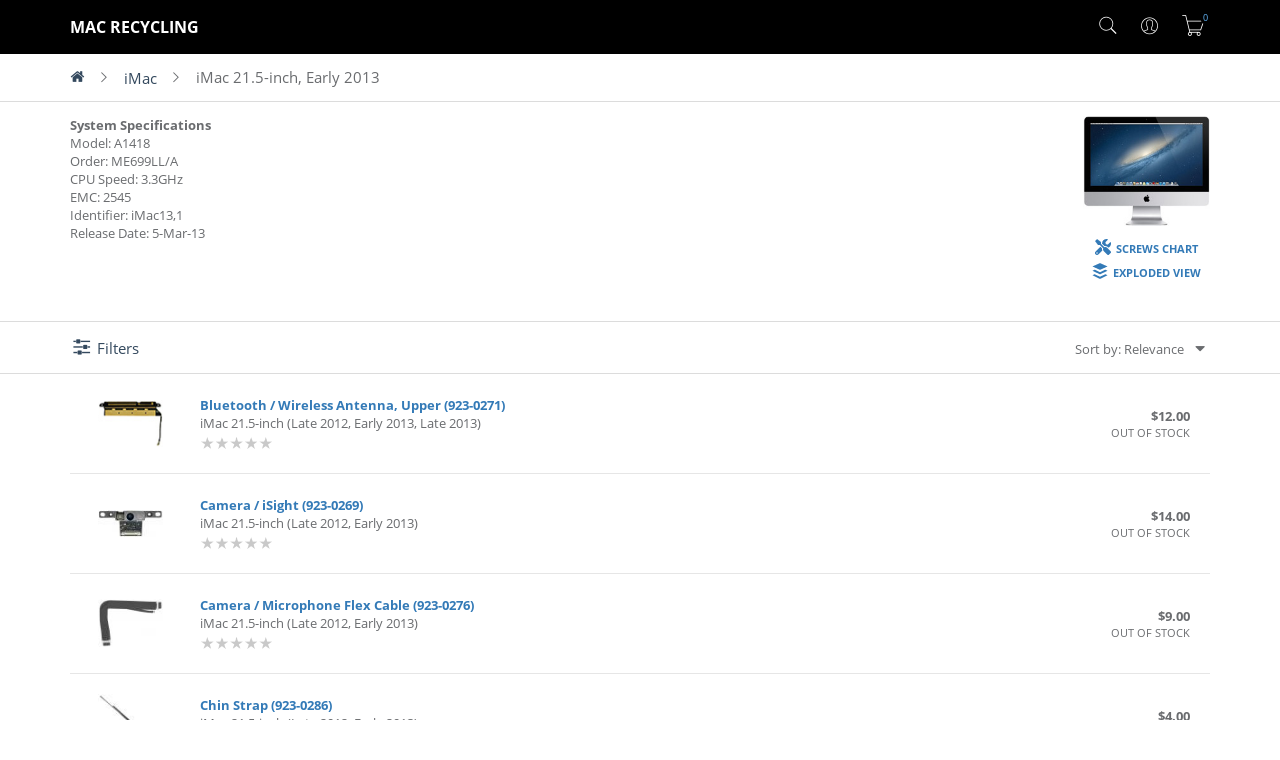

--- FILE ---
content_type: text/html; charset=UTF-8
request_url: https://macrecycling.com/Mac-9-iMac_21.5~inch_Early_2013-1.html
body_size: 116740
content:

<!DOCTYPE html>
<html lang="en-us">
<head>
	<link rel="icon" href="https://www.macrecycling.com/favicon.ico" type="image/x-icon" />
	<link rel="shortcut icon" href="https://www.macrecycling.com/favicon.ico" type="image/x-icon" />
	<!-- Global site tag (gtag.js) - Google Analytics -->
	<script async src="https://www.googletagmanager.com/gtag/js?id=UA-61942050-3"></script>
	<script>
	  window.dataLayer = window.dataLayer || [];
	  function gtag(){dataLayer.push(arguments);}
	  gtag('js', new Date());

	  gtag('config', 'UA-61942050-3');
	  gtag('config', 'AW-948911175');
	</script>	
    <meta charset="utf-8">
	<meta name="p:domain_verify" content="a417ef9bb8d694dea8a17349438eaac1"/>
	<meta name="viewport" content="width=device-width, initial-scale=1.0, maximum-scale=1.0" />
    <meta http-equiv="X-UA-Compatible" content="IE=edge">
	<meta name="google-site-verification" content="DRWgKAluhPr8-Ni9fkt2Z8owwKEJyUMjIYhAcUzxrGE" />
	<link rel="canonical" href="https://www.macrecycling.com/Mac-9-iMac_21.5~inch_Early_2013.html" />
	<meta name="description" content="Apple iMac 21.5-inch Early 2013 ME699LL/A A1418 2545 iMac13,1 3.3GHz Genuine Parts, Upgrades & Accesories" />
	<meta property="og:title" content="Apple iMac 21.5-inch Early 2013 A1418 2545 iMac13,1 Genuine Parts, Upgrades & Accesories" />
	<meta property="og:description" content="Apple iMac 21.5-inch Early 2013 ME699LL/A A1418 2545 iMac13,1 3.3GHz Genuine Parts, Upgrades & Accesories" />
	<meta property="og:url" content="https://www.macrecycling.com/Mac-9-iMac_21.5~inch_Early_2013.html" />
	<meta property="og:locale" content="en_US" />
	<meta property="og:site_name" content="Mac Recycling" />
	<meta property='og:type' content='website' /><meta property='og:image' content='https://www.macrecycling.com/images/logo.jpg' />    <title>Apple iMac 21.5-inch Early 2013 A1418 2545 iMac13,1 Genuine Parts, Upgrades & Accesories</title>
    <link rel="stylesheet" href="/scripts/bootstrap/dist/css/bootstrap.min.css" />
	<link rel="stylesheet" href="/scripts/jquery-ui/jquery-ui.min.css" />
	<link rel="stylesheet" href="/scripts/select2/select2.css" />
	<link rel="stylesheet" href="/scripts/select2/select2-bootstrap4.css" rel="stylesheet">
	<link rel="stylesheet" href="/styles/style.css">
	<link rel='stylesheet' href='/styles/common_oc.css' type='text/css'>
<style>
#top_nav #imac_svg,
#top_nav #mac_mini_svg,
#top_nav #mac_pro_svg,
#top_nav #macbook_svg,
#top_nav #macbook_air_svg,
#top_nav #macbook_pro_svg {
	fill: #fff;
}
#top_nav #mac_mini_svg .inverse {
	fill: #000
}
h3 {
	margin-top: 40px;
	margin-bottom: 30px;
}

.navbar-nav {
	text-align: right;
	padding-right: 10px;
}
.og-fade-animation {
    -webkit-animation: fadein 1s;
       -moz-animation: fadein 1s;
        -ms-animation: fadein 1s;
         -o-animation: fadein 1s;
            animation: fadein 1s;
}
.continue_checkout_button {
	display: block;
	font-size: 1.1em !important;
	border-radius: 2px;
	background-color: #337ab7;
	color: #fff;
	text-align: center;
	padding: 8px;
	width: 100%
}
.continue_checkout_button:hover,
.continue_checkout_button:active,
.continue_checkout_button:focus {
	color: #ffffff !important;
}
.loading_wheel_anchor {
	position: relative;
}
.navbar-nav> li> a {
    font-size: 1.1em;
	vertical-align: middle;
	padding: 0 10px !important;
	line-height: 55px !important;
}
.navbar-nav> li> a > i {
    font-size: 25px;
	line-height: 55px !important;
}
.nav > li > a:hover,
.nav > li > a:focus {
	background-color: #000;
	border: 0;
}
@-webkit-keyframes fadeIn { from { opacity:0; } to { opacity:1; } }
@-moz-keyframes fadeIn { from { opacity:0; } to { opacity:1; } }
@keyframes fadeIn { from { opacity:0; } to { opacity:1; } }
.main_content {
	padding: 0 0 40px 0;
	opacity: 0;
	-webkit-animation:fadeIn ease-in 1;
	-moz-animation:fadeIn ease-in 1;
	animation:fadeIn ease-in 1;
	-webkit-animation-fill-mode:forwards;
	-moz-animation-fill-mode:forwards;
	animation-fill-mode:forwards;
	-webkit-animation-duration:0.2s;
	-moz-animation-duration:0.2s;
	animation-duration:0.2s;
}
.footer_table {
	display: table;
	width: 100%;
}
.footer_table > div > div > div > div {
	margin: auto;
	display: inline-block;
	text-align: left;
	line-height: 175%;
}
.footer {
	background: #f9f9f9;
}
@media all and (min-width:768px) {
	.main_content {
		padding-bottom: 360px !important;
	}
	.footer_table > div {
		display: table-cell;
		width: 50%;
	}
	.footer_table > div > div {
		display: table;
		width: 100%;
	}
	.footer_table > div > div > div {
		display: table-cell;
		vertical-align: top;
		text-align: center;
		width: 50%;
	}
	.footer_table > div > div > div > div {
		padding: 20px 10px 30px 10px;
	}
}
@media all and (max-width:768px) {
	.main_content {
		padding-bottom: 460px !important;
	}
	.footer_table > div {
		display: table;
		width: 100%;
	}
	.footer_table > div > div {
		display: table-row;
	}
	.footer_table > div > div > div {
		display: table-cell;
		vertical-align: top;
		text-align: center;
		width: 50%;
	}
	.footer_table > div > div > div > div {
		padding: 5px;
		width: 150px;
	}
	.footer .container {
		padding-bottom: 50px !important;
	}
}
.input_column_two,
.input_column_three {
	width: 100%;
}
.input_column_two > div, 
.input_column_three > div {
	vertical-align: middle;
}
.input_column_two.not_responsive {
	display: table;
	width: 100%;
}
.input_column_two.not_responsive > div {
	display: table-cell;
	width: 50%;
}
.input_column_two.not_responsive > div:nth-child(1) {
	padding-right: 10px;
}
@media (min-width: 768px) {
	.input_column_two,
	.input_column_three {
		display: table !important;
		width: 100%;
	}
	.input_column_two > div {
		display: table-cell;
		width: 50%;
	}
	.input_column_two > div:nth-child(1) {
		padding-right: 10px;
	}
	.input_column_three > div:nth-child(1),
	.input_column_three > div:nth-child(2) {
		padding-right: 10px;
	}
	.input_column_three > div {
		display: table-cell;
		width: 33%;
	}
}
.input_float_wrapper {
	margin-top: 5px;
	margin-bottom: 5px;
}
.page_header_browsing_section {
	overflow-x: auto;
}
.page_header_browsing_section {
	border-bottom: 1px solid #dcdcdc;
}
.page_header_browsing_section > .container {
	padding: 10px 15px 10px 15px;
}
.page_header_browsing_section > .container > div {
	display: table;
	font-size: 1.15em;
	font-weight: 400;
}
.page_header_browsing_section > .container > div > a,
.page_header_browsing_section > .container > div > i,
.page_header_browsing_section > .container > div > span {
	display: table-cell;
	vertical-align: middle;
	padding-right: 16px;
	white-space: nowrap;
}
.page_header_browsing_section > .container > div > i {
	padding-top: 1px;
	font-size: 1.8em;
}
.page_header_browsing_section * {
	vertical-align: middle;
}
@media (min-width: 1000px) {
	#product_body {
		display: table;
		width: 100% !important;
	}
	#product_body > div {
		display: table-cell;
	}
	#product_body > div:nth-child(1) {
		padding-right: 20px;
	}
	#product_body > div:nth-child(2) {
		padding-left: 20px;
	}
	#product_body > div:nth-child(1) {
		text-align: center;
		padding-right: 20px;
	}
	#product_body > div:nth-child(2) {
		text-align: right;
		padding-left: 20px;
	}
	.product_options_wrapper {
		width: 440px;
		float: right;
	}
}
#product_body > div {
	vertical-align: top;
}
#product_body > div:nth-child(1) {
	text-align: center;
}
#product_body > div:nth-child(2) {
	text-align: right;
}
#product_body > div:nth-child(1) {
	text-align: center;
}
#product_body > div:nth-child(2) {
	text-align: right;
}
#screws_header_svg, #exploded_header_svg {
	width: 16px
}
html, body {
	margin: 0;
}
/* Fix for sticky footer */
body {
	margin-top: -54px;
	padding-top: 54px;
}

</style>

</head>
<body class="light-skin">
<!--Start of Tawk.to Script-->
<script type="text/javascript">
var Tawk_API=Tawk_API||{}, Tawk_LoadStart=new Date();
(function(){
var s1=document.createElement("script"),s0=document.getElementsByTagName("script")[0];
s1.async=true;
s1.src='https://embed.tawk.to/5cb0a952c1fe2560f3fe9050/default';
s1.charset='UTF-8';
s1.setAttribute('crossorigin','*');
s0.parentNode.insertBefore(s1,s0);
})();
</script>
<!--End of Tawk.to Script-->
<!---<div style="opacity: 0.9; background-image: url('/images/mb.png'); background-repeat: no-repeat; background-size: 100%; position: absolute; top: 0; left: 0; width: 100%; height: 500px; z-index: -100; background-position: center left;">
</div>-->

<!-- Simple splash screen-->

<!--[if lt IE 7]>
<p class="alert alert-danger">You are using an <strong>outdated</strong> browser. Please upgrade your browser to improve your experience.</p>
<![endif]-->

<!-- Header -->


<nav id="top">
	<div class="container" style="padding-left: 15px">
		<div id="top_nav">
			<div>
				<a title="Mac Recycling Home" href="/">MAC RECYCLING</a>
			</div>
			<div>
			</div>
			<div>
				<a id="header_search_button">
					<i class="pe-7s-search"></i>
				</a>
			</div>
			<!--
			<div class="hide-on-less-768">
				<a title="Macs Menu" id="macs_menu_dropdown_button" class="dropdown-toggle" data-toggle="dropdown">
					<img src="/images/menu.svg" style="width: 22px">
				</a>
				<ul class="dropdown-menu hdropdown notification animated fadeIn centerDropdown macsmenu">
					<li>
											</li>
				</ul>
			</div>
			-->
			<div>
				<a title="User Menu" title="{{ text_account }}" class="dropdown-toggle" data-toggle="dropdown">
					<i class="pe-7s-user"></i>
				</a>
				<ul class="dropdown-menu dropdown-menu-right user_menu">
					<li>
						<a title="My Account" href="/shop/index.php?route=account/account">
							<span>My Account</span>
						</a>
					</li>
					<li>
						<a title="Register" href="/shop/index.php?route=account/register">
							<span>Register</span>
						</a>
					</li>					<li>
						<a title="Login" href="/shop/index.php?route=account/login">
							<span>Login</span>
						</a>
					</li>				</ul>
			</div>
			<div id="cart_popup">
				<div id="cart" style="position: relative">
					<a title="Shopping Cart" class="dropdown-toggle" data-toggle="dropdown">
						<i class="pe-7s-cart"></i>
						<div id="cart_items_count" style=""></div>
					</a>
				</div>
			</div>
		</div>
	</div>
</nav>
<section id="search_header_section">
	<div class="container">
		<div id="header_search">
			<form id="header_search_form" action="/search/">
				<span>
					<input type="hidden" name="page" value="1">
					<input placeholder="Search by part name/number/EEE code, Mac name/model/EMC" id="search" type="text" name="query" value="" />
					<i class="pe-7s-search"></i>
				</span>
			</form>
		</div>
	</div>
</section>
<div id="wrapper">
	<div class="content main_content">



<style>
.macs_header {
	padding-top: 14px;
	padding-bottom: 14px;
	background-color: white;
	border-bottom: 1px solid #dcdcdc;
}
.macs_header.filters {
	padding-bottom: 0;
	padding-left: 0;
	padding-right: 0;
}
.adding_state {
	cursor: not-allowed;
}
</style>

<style>
select:disabled {
	background-color: #f0f0f0;
}

/* PRODUCT DETAILS */

input[type="checkbox"] {
	display: none;
}
.icon_wrapper.active img {
	-webkit-filter: grayscale(0);
	filter: grayscale(0);
	opacity: 1;
}
.icon_wrapper img {
	width: 42px;
	opacity: 0.5;
    -webkit-filter: grayscale(100%);
    filter: grayscale(100%);
 }
.make_image {
	max-width: 36px;
	max-height: 36px;
	filter: grayscale(10%) brightness(20%) sepia(80%) hue-rotate(-180deg) saturate(700%) contrast(0.8);
}
.item_selected .checkmark {
	border-bottom-color: #46a41c !important;
	border-right-color: #46a41c !important;
}
.item_selected {
	background-color: #fcfcfc !important; 
}
.input_float_wrapper {
	margin-top: 0;
	margin-bottom: 0;
}
svg {
	image-rendering: -moz-crisp-edges !important;
	image-rendering: -o-crisp-edges !important;
	image-rendering: -webkit-optimize-contrast !important;
	-ms-interpolation-mode: nearest-neighbor !important;
}
.checkmark_container {
	display: inline-block;
	border-radius: 4px;
	padding: 0 6px 0 6px;
	border: 1px solid #d9d9d9;
	margin-right: 6px;
	background-color: #fff;
	cursor: pointer;
}
#product_options {
	width: 100%;
}
#product_options > div {
	display: table;
	width: 100%;
	margin: 10px 0;
	border: 1px solid #ececec;
	border-radius: 4px;
}
#product_options > div > div {
	display: table-row;
}
#product_options > div > div > div {
	display: table-cell;
	vertical-align: middle;
	padding: 24px;
	
}
.subtotal_div {
	padding: 8px 24px !important;
	font-size: 2em;
	font-weight: 100;
	text-align: right
}
.subtotal_div > span {
	margin-top: -4px;
	padding: 0 0 6px 0;
}
#product_options > div > div > div:nth-child(1) {
	text-align: center;
	padding-right: 10px;
}
#product_options > div > div > div:nth-child(2) {
	text-align: left;
	padding-left: 10px;
}
#add_to_cart_button {
	display: inline-block;
	height: 48px;
	width: 100%;
	line-height: 48px;
	border-radius: 4px;
	border: 0;
    color: #fff;
    border-color: transparent;
    font-weight: 400;
    outline: none;
	text-transform: uppercase;
	background-color: rgb(120, 181, 95);
	text-align: center;
	font-size: 1.1em;
	margin-bottom: 20px;
}
#add_to_cart_button.disabled {
	background-color: #ebebeb;
	color: #777;
	cursor: not-allowed;
}
#add_to_cart_button.disabled:hover {
	color: #777;
}
#add_to_cart_button:hover {
	color: #fff;
}
.original_price {
	font-weight: 600;
}
.original_price:before {
	content: "$";
}
.special_price:before {
	content: "$";
}
.special_price {
	display: none;
}
.original_price_class_with_special_active {
	text-decoration: line-through;
}
.special_price_class_active {
	color: #46a41c;
	font-weight: 600;
	display: inline !important;
}
.subtotal_savings {
	font-size: 0.44em;
	color: #46a41c !important;
	font-weight: 600;
	display: none !important;
}
.subtotal_savings_active {
	display: block !important;
}
.mac_family_section {
	background-color: #fff;
}
.mac_family_section > div > div:nth-child(1) > div:nth-child(1) {
	text-align: center;
	vertical-align: middle;
}
.mac_family_section > div > div > div:nth-child(2) {
	color: #666 !important;
	vertical-align: top;
	font-weight: 100;
}
.mac_family_section > div > div > div:nth-child(2) > div:nth-child(1) {
	font-size: 1.15em;
	line-height: 150%;
}
@media all and (min-width:1000px) {
	.mac_family_section > div > div {
		display: table;
		width: 100%;
	}
	.mac_family_section > div > div > div {
		display: table-cell;
	}
	.mac_family_section > div > div:nth-child(1) > div:nth-child(1) {
		width: 70%;
	}
	.mac_family_section > div > div:nth-child(1) > div:nth-child(2) {
		padding-top: 40px;
	}
	.mac_family_section > div > div:nth-child(1) > div:nth-child(1) {
		padding: 40px 0 75px 0;
	}
}
@media all and (max-width:1000px) {
	.mac_family_section > div > div:nth-child(1) > div:nth-child(2) {
		padding: 10px 5px 50px 5px;
	}
	.mac_family_section > div > div:nth-child(1) > div:nth-child(1) {
		width: 100%;
	}
	.mac_family_section > div > div:nth-child(1) > div:nth-child(1) > img {
		max-width: 95%;
		margin-top: 30px;
		margin-bottom: 50px;
	}
	.mac_family_section > div > div:nth-child(1) > div:nth-child(1) {
		padding: 40px 0 20px 0;
	}
}
.find_your_mac_select {
	padding-top: 5px;
	padding-bottom: 5px;
}
@media all and (min-width:600px) {
	.product_list_header {
		display: table;
		width: 100%;
	}
	.product_list_header > div {
		display: table-row;
	}
	.product_list_header > div > div {
		display: table-cell;
	}
	.product_list_header > div > div:last-child {
		vertical-align: middle;
		text-align: right;
	}
}
@media all and (max-width:599px) {
	.product_list_header > div > div:last-child {
		padding-top: 30px;
	}
}
.product_list_header > div > div:first-child {
	vertical-align: top;
}
.product_list_header > div > div:last-child img {
	max-width: 170px;
	max-height: 110px;
}
.find_your_mac_select select {
	font-size: 13px !important;
}
.macs_section #imac_svg,
.macs_section #imac_pro_svg,
.macs_section #mac_mini_svg,
.macs_section #macbook_svg,
.macs_section #macbook_air_svg,
.macs_section #macbook_pro_svg {
	fill: #34495e !important;
	width: 80px;
}
.macs_section #mac_pro_svg {
	fill: #34495e !important;
	width: 68px;
}
.macs_section #mac_mini_svg .inverse {
	fill: #fff
}
</style>
<script type="application/ld+json">
{
	"@context": "http://schema.org",
	"@type": "BreadcrumbList",
	"itemListElement": [
	{
		"@type": "ListItem",
		"position": 1,
		"name": "Mac Recycling Home",
		"item": "https://www.macrecycling.com/"
	}
	,{
		"@type": "ListItem",
		"position": 2,
		"name": "Service Parts & Accessories for iMac",
		"item": "https://www.macrecycling.com/Family-1-iMac.html"
	},{
		"@type": "ListItem",
		"position": 3,
		"name": "Service Parts & Accessories for iMac 21.5-inch, Early 2013",
		"item": "https://www.macrecycling.com/Mac-9-iMac_21.5~inch_Early_2013.html"
	}
	]
}
</script>
<script type="application/ld+json">
{
    "@context": "http://schema.org",
    "@type": "ItemList",
    "url": "https://www.macrecycling.com/Mac-9-iMac_21.5~inch_Early_2013.html",
    "numberOfItems": "16",
    "name": "Apple iMac 21.5-inch Early 2013 A1418 2545 iMac13,1 Genuine Parts, Upgrades & Accesories",
    "itemListElement": [
		{
            "@type": "Product",
            "image": "https://www.macrecycling.com/old/images/products_thumbs/923-0271.jpg",
            "url": "SKU-100217-Bluetooth_Wireless_Antenna_Upper_923~0271.html",
            "name": "Bluetooth / Wireless Antenna, Upper",
			"brand": "Apple",
			"description": "Bluetooth / Wireless Antenna, Upper for iMac 21.5-inch, Early 2013 Model: A1418 Order: ME699LL/A Identifier: iMac13,1 923-0271",
			"sku": "923-0271",
			"mpn": "923-0271",
			"position": 1,
			
            "offers": {
                "@type": "Offer",
                "price": "12.00",
				"availability": "https://schema.org/OutOfStock",
				"priceCurrency": "USD",
				"priceValidUntil": "2027-01-26",
				"url": "SKU-100217-Bluetooth_Wireless_Antenna_Upper_923~0271.html"
            }
        },{
            "@type": "Product",
            "image": "https://www.macrecycling.com/old/images/products_thumbs/923-0269.jpg",
            "url": "SKU-100215-Camera_iSight_923~0269.html",
            "name": "Camera / iSight",
			"brand": "Apple",
			"description": "Camera / iSight for iMac 21.5-inch, Early 2013 Model: A1418 Order: ME699LL/A Identifier: iMac13,1 923-0269",
			"sku": "923-0269",
			"mpn": "923-0269",
			"position": 2,
			
            "offers": {
                "@type": "Offer",
                "price": "14.00",
				"availability": "https://schema.org/OutOfStock",
				"priceCurrency": "USD",
				"priceValidUntil": "2027-01-26",
				"url": "SKU-100215-Camera_iSight_923~0269.html"
            }
        },{
            "@type": "Product",
            "image": "https://www.macrecycling.com/old/images/products_thumbs/923-0276.jpg",
            "url": "SKU-100220-Camera_Microphone_Flex_Cable_923~0276.html",
            "name": "Camera / Microphone Flex Cable",
			"brand": "Apple",
			"description": "Camera / Microphone Flex Cable for iMac 21.5-inch, Early 2013 Model: A1418 Order: ME699LL/A Identifier: iMac13,1 923-0276",
			"sku": "923-0276",
			"mpn": "923-0276",
			"position": 3,
			
            "offers": {
                "@type": "Offer",
                "price": "9.00",
				"availability": "https://schema.org/OutOfStock",
				"priceCurrency": "USD",
				"priceValidUntil": "2027-01-26",
				"url": "SKU-100220-Camera_Microphone_Flex_Cable_923~0276.html"
            }
        },{
            "@type": "Product",
            "image": "https://www.macrecycling.com/old/images/products_thumbs/923-0286.jpg",
            "url": "SKU-100223-Chin_Strap_923~0286.html",
            "name": "Chin Strap",
			"brand": "Apple",
			"description": "Chin Strap for iMac 21.5-inch, Early 2013 Model: A1418 Order: ME699LL/A Identifier: iMac13,1 923-0286",
			"sku": "923-0286",
			"mpn": "923-0286",
			"position": 4,
			
            "offers": {
                "@type": "Offer",
                "price": "4.00",
				"availability": "https://schema.org/OutOfStock",
				"priceCurrency": "USD",
				"priceValidUntil": "2027-01-26",
				"url": "SKU-100223-Chin_Strap_923~0286.html"
            }
        },{
            "@type": "Product",
            "image": "https://www.macrecycling.com/old/images/products_thumbs/923-00046.jpg",
            "url": "SKU-100303-Clutch_Hinge_Mechanism_923~00046.html",
            "name": "Clutch Hinge Mechanism",
			"brand": "Apple",
			"description": "Clutch Hinge Mechanism for iMac 21.5-inch, Early 2013 Model: A1418 Order: ME699LL/A Identifier: iMac13,1 923-00046",
			"sku": "923-00046",
			"mpn": "923-00046",
			"position": 5,
			
            "offers": {
                "@type": "Offer",
                "price": "4.00",
				"availability": "https://schema.org/OutOfStock",
				"priceCurrency": "USD",
				"priceValidUntil": "2027-01-26",
				"url": "SKU-100303-Clutch_Hinge_Mechanism_923~00046.html"
            }
        },{
            "@type": "Product",
            "image": "https://www.macrecycling.com/old/images/products_thumbs/923-0280.jpg",
            "url": "SKU-100456-Display_LCD_Temperature_Sensor_Cable_923~0280.html",
            "name": "Display / LCD Temperature Sensor Cable",
			"brand": "Apple",
			"description": "Display / LCD Temperature Sensor Cable for iMac 21.5-inch, Early 2013 Model: A1418 Order: ME699LL/A Identifier: iMac13,1 923-0280",
			"sku": "923-0280",
			"mpn": "923-0280",
			"position": 6,
			
            "offers": {
                "@type": "Offer",
                "price": "7.00",
				"availability": "https://schema.org/OutOfStock",
				"priceCurrency": "USD",
				"priceValidUntil": "2027-01-26",
				"url": "SKU-100456-Display_LCD_Temperature_Sensor_Cable_923~0280.html"
            }
        },{
            "@type": "Product",
            "image": "https://www.macrecycling.com/old/images/products_thumbs/923-0281.jpg",
            "url": "SKU-100240-Display_LVDS_eDP_Cable_923~0281.html",
            "name": "Display / LVDS / eDP Cable",
			"brand": "Apple",
			"description": "Display / LVDS / eDP Cable for iMac 21.5-inch, Early 2013 Model: A1418 Order: ME699LL/A Identifier: iMac13,1 923-0281",
			"sku": "923-0281",
			"mpn": "923-0281",
			"position": 7,
			
            "offers": {
                "@type": "Offer",
                "price": "8.00",
				"availability": "https://schema.org/OutOfStock",
				"priceCurrency": "USD",
				"priceValidUntil": "2027-01-26",
				"url": "SKU-100240-Display_LVDS_eDP_Cable_923~0281.html"
            }
        },{
            "@type": "Product",
            "image": "https://www.macrecycling.com/old/images/products_thumbs/923-0270.jpg",
            "url": "SKU-100216-Fan_923~0270.html",
            "name": "Fan",
			"brand": "Apple",
			"description": "Fan for iMac 21.5-inch, Early 2013 Model: A1418 Order: ME699LL/A Identifier: iMac13,1 923-0270",
			"sku": "923-0270",
			"mpn": "923-0270",
			"position": 8,
			
            "offers": {
                "@type": "Offer",
                "price": "11.00",
				"availability": "https://schema.org/OutOfStock",
				"priceCurrency": "USD",
				"priceValidUntil": "2027-01-26",
				"url": "SKU-100216-Fan_923~0270.html"
            }
        },{
            "@type": "Product",
            "image": "https://www.macrecycling.com/old/images/products_thumbs/661-01029.jpg",
            "url": "SKU-100687-Hard_Drive_2TB_5400RPM_2.5_SATA_661~01029.html",
            "name": "Hard Drive 2TB 5400RPM 2.5 SATA",
			"brand": "Apple",
			"description": "Hard Drive 2TB 5400RPM 2.5 SATA for iMac 21.5-inch, Early 2013 Model: A1418 Order: ME699LL/A Identifier: iMac13,1 661-01029",
			"sku": "661-01029",
			"mpn": "661-01029",
			"position": 9,
			
            "offers": {
                "@type": "Offer",
                "price": "99.00",
				"availability": "https://schema.org/OutOfStock",
				"priceCurrency": "USD",
				"priceValidUntil": "2027-01-26",
				"url": "SKU-100687-Hard_Drive_2TB_5400RPM_2.5_SATA_661~01029.html"
            }
        },{
            "@type": "Product",
            "image": "https://www.macrecycling.com/old/images/products_thumbs/661-6041.jpg",
            "url": "SKU-100603-Hard_Drive_500GB_5400RPM_2.5_SATA_661~6041.html",
            "name": "Hard Drive 500GB 5400RPM 2.5 SATA",
			"brand": "Apple",
			"description": "Hard Drive 500GB 5400RPM 2.5 SATA for iMac 21.5-inch, Early 2013 Model: A1418 Order: ME699LL/A Identifier: iMac13,1 661-6041",
			"sku": "661-6041",
			"mpn": "661-6041",
			"position": 10,
			
            "offers": {
                "@type": "Offer",
                "price": "19.00",
				"availability": "https://schema.org/OutOfStock",
				"priceCurrency": "USD",
				"priceValidUntil": "2027-01-26",
				"url": "SKU-100603-Hard_Drive_500GB_5400RPM_2.5_SATA_661~6041.html"
            }
        },{
            "@type": "Product",
            "image": "https://www.macrecycling.com/old/images/products_thumbs/661-6042.jpg",
            "url": "SKU-100616-Hard_Drive_500GB_7200RPM_2.5_SATA_661~6042.html",
            "name": "Hard Drive 500GB 7200RPM 2.5 SATA",
			"brand": "Apple",
			"description": "Hard Drive 500GB 7200RPM 2.5 SATA for iMac 21.5-inch, Early 2013 Model: A1418 Order: ME699LL/A Identifier: iMac13,1 661-6042",
			"sku": "661-6042",
			"mpn": "661-6042",
			"position": 11,
			
            "offers": {
                "@type": "Offer",
                "price": "29.00",
				"availability": "https://schema.org/OutOfStock",
				"priceCurrency": "USD",
				"priceValidUntil": "2027-01-26",
				"url": "SKU-100616-Hard_Drive_500GB_7200RPM_2.5_SATA_661~6042.html"
            }
        },{
            "@type": "Product",
            "image": "https://www.macrecycling.com/old/images/products_thumbs/923-0326.jpg",
            "url": "SKU-100224-Hard_Drive_Cradle_923~0326.html",
            "name": "Hard Drive Cradle",
			"brand": "Apple",
			"description": "Hard Drive Cradle for iMac 21.5-inch, Early 2013 Model: A1418 Order: ME699LL/A Identifier: iMac13,1 923-0326",
			"sku": "923-0326",
			"mpn": "923-0326",
			"position": 12,
			
            "offers": {
                "@type": "Offer",
                "price": "9.00",
				"availability": "https://schema.org/OutOfStock",
				"priceCurrency": "USD",
				"priceValidUntil": "2027-01-26",
				"url": "SKU-100224-Hard_Drive_Cradle_923~0326.html"
            }
        },{
            "@type": "Product",
            "image": "https://www.macrecycling.com/old/images/products_thumbs/923-0283.jpg",
            "url": "SKU-100222-Hard_Drive_Data_Cable_923~0283.html",
            "name": "Hard Drive Data Cable",
			"brand": "Apple",
			"description": "Hard Drive Data Cable for iMac 21.5-inch, Early 2013 Model: A1418 Order: ME699LL/A Identifier: iMac13,1 923-0283",
			"sku": "923-0283",
			"mpn": "923-0283",
			"position": 13,
			"aggregateRating": {
								"@type": "AggregateRating",
								"ratingValue" : "5",
								"ratingCount": "1",
								"reviewCount": "1"
							},
            "offers": {
                "@type": "Offer",
                "price": "7.00",
				"availability": "https://schema.org/OutOfStock",
				"priceCurrency": "USD",
				"priceValidUntil": "2027-01-26",
				"url": "SKU-100222-Hard_Drive_Data_Cable_923~0283.html"
            }
        },{
            "@type": "Product",
            "image": "https://www.macrecycling.com/old/images/products_thumbs/923-0365.jpg",
            "url": "SKU-100226-Hard_Drive_Lid_Bracket_Left_923~0365.html",
            "name": "Hard Drive Lid / Bracket, Left",
			"brand": "Apple",
			"description": "Hard Drive Lid / Bracket, Left for iMac 21.5-inch, Early 2013 Model: A1418 Order: ME699LL/A Identifier: iMac13,1 923-0365",
			"sku": "923-0365",
			"mpn": "923-0365",
			"position": 14,
			"aggregateRating": {
								"@type": "AggregateRating",
								"ratingValue" : "5",
								"ratingCount": "1",
								"reviewCount": "1"
							},
            "offers": {
                "@type": "Offer",
                "price": "4.00",
				"availability": "https://schema.org/OutOfStock",
				"priceCurrency": "USD",
				"priceValidUntil": "2027-01-26",
				"url": "SKU-100226-Hard_Drive_Lid_Bracket_Left_923~0365.html"
            }
        },{
            "@type": "Product",
            "image": "https://www.macrecycling.com/old/images/products_thumbs/923-0364.jpg",
            "url": "SKU-100225-Hard_Drive_Lid_Bracket_Right_923~0364.html",
            "name": "Hard Drive Lid / Bracket, Right",
			"brand": "Apple",
			"description": "Hard Drive Lid / Bracket, Right for iMac 21.5-inch, Early 2013 Model: A1418 Order: ME699LL/A Identifier: iMac13,1 923-0364",
			"sku": "923-0364",
			"mpn": "923-0364",
			"position": 15,
			
            "offers": {
                "@type": "Offer",
                "price": "4.00",
				"availability": "https://schema.org/OutOfStock",
				"priceCurrency": "USD",
				"priceValidUntil": "2027-01-26",
				"url": "SKU-100225-Hard_Drive_Lid_Bracket_Right_923~0364.html"
            }
        }
    ]
}
</script><section class='page_header_browsing_section'>
	<div class='container'>
		<div>
			<a href="/"><i class="icon icon-home"></i></a>
			<i class="pe-7s-angle-right"></i>
						<span><a href="Family-1-iMac.html">iMac</a></span>
			<i class="pe-7s-angle-right"></i>
						<span>iMac 21.5-inch, Early 2013</span>
		</div>
	</div>
</section>

<section class="macs_header">
    <div class="container">
		
		<div class='product_list_header'>
			<div>
				<div>
					<b>System Specifications</b>
					<br>Model: A1418
					<br>Order: ME699LL/A
					<br>CPU Speed: 3.3GHz
					<br>EMC: 2545
					<br>Identifier: iMac13,1
					<br>Release Date: 5-Mar-13
				</div>
				<div style='padding-bottom: 20px; text-align: center; width: 1px; white-space: nowrap'>
					<img src='images/macs/imac_21_early_2013.jpg' title='iMac 21.5-inch, Early 2013 Model: A1418 Order: ME699LL/A Identifier: iMac13,1' alt='iMac 21.5-inch, Early 2013 Model: A1418 Order: ME699LL/A Identifier: iMac13,1'>
					<br>
					<a href='Screws-9-iMac_21.5~inch_Early_2013.html' style='display: inline-block; padding-top: 12.5px; font-size: 0.85em; font-weight: bold; color: #337ab7' title='Screws for iMac 21.5-inch, Early 2013 Model: A1418 Order: ME699LL/A Identifier: iMac13,1'>
						<div style='display: table-row'>
							<div style='display: table-cell; vertical-align: middle; padding-right: 5px;'>
								<svg id='screws_header_svg' aria-hidden='true' focusable='false' data-prefix='fas' data-icon='tools' role='img' xmlns='http://www.w3.org/2000/svg' viewBox='0 0 512 512' class='svg-inline--fa fa-tools fa-w-16 fa-5x'><path fill='currentColor' d='M501.1 395.7L384 278.6c-23.1-23.1-57.6-27.6-85.4-13.9L192 158.1V96L64 0 0 64l96 128h62.1l106.6 106.6c-13.6 27.8-9.2 62.3 13.9 85.4l117.1 117.1c14.6 14.6 38.2 14.6 52.7 0l52.7-52.7c14.5-14.6 14.5-38.2 0-52.7zM331.7 225c28.3 0 54.9 11 74.9 31l19.4 19.4c15.8-6.9 30.8-16.5 43.8-29.5 37.1-37.1 49.7-89.3 37.9-136.7-2.2-9-13.5-12.1-20.1-5.5l-74.4 74.4-67.9-11.3L334 98.9l74.4-74.4c6.6-6.6 3.4-17.9-5.7-20.2-47.4-11.7-99.6.9-136.6 37.9-28.5 28.5-41.9 66.1-41.2 103.6l82.1 82.1c8.1-1.9 16.5-2.9 24.7-2.9zm-103.9 82l-56.7-56.7L18.7 402.8c-25 25-25 65.5 0 90.5s65.5 25 90.5 0l123.6-123.6c-7.6-19.9-9.9-41.6-5-62.7zM64 472c-13.2 0-24-10.8-24-24 0-13.3 10.7-24 24-24s24 10.7 24 24c0 13.2-10.7 24-24 24z' class=''></path>
								</svg>
							</div>
							<div style='display: table-cell; vertical-align: middle'>SCREWS CHART</div>
						</div>
					</a>
					<br>
					<a href='Exploded-9-iMac_21.5~inch_Early_2013.html' style='display: inline-block; padding-top: 0; font-size: 0.85em; font-weight: bold; color: #337ab7' title='Exploded View for iMac 21.5-inch, Early 2013 Model: A1418 Order: ME699LL/A Identifier: iMac13,1'>
						<div style='display: table-row'>
							<div style='display: table-cell; vertical-align: middle; padding-right: 5px;'>
								<svg id='exploded_header_svg' aria-hidden='true' focusable='false' data-prefix='fab' data-icon='buffer' role='img' xmlns='http://www.w3.org/2000/svg' viewBox='0 0 448 512' class='svg-inline--fa fa-buffer fa-w-14 fa-3x'><path fill='currentColor' d='M427.84 380.67l-196.5 97.82a18.6 18.6 0 0 1-14.67 0L20.16 380.67c-4-2-4-5.28 0-7.29L67.22 350a18.65 18.65 0 0 1 14.69 0l134.76 67a18.51 18.51 0 0 0 14.67 0l134.76-67a18.62 18.62 0 0 1 14.68 0l47.06 23.43c4.05 1.96 4.05 5.24 0 7.24zm0-136.53l-47.06-23.43a18.62 18.62 0 0 0-14.68 0l-134.76 67.08a18.68 18.68 0 0 1-14.67 0L81.91 220.71a18.65 18.65 0 0 0-14.69 0l-47.06 23.43c-4 2-4 5.29 0 7.31l196.51 97.8a18.6 18.6 0 0 0 14.67 0l196.5-97.8c4.05-2.02 4.05-5.3 0-7.31zM20.16 130.42l196.5 90.29a20.08 20.08 0 0 0 14.67 0l196.51-90.29c4-1.86 4-4.89 0-6.74L231.33 33.4a19.88 19.88 0 0 0-14.67 0l-196.5 90.28c-4.05 1.85-4.05 4.88 0 6.74z' class=''></path></svg></svg>
							</div>
							<div style='display: table-cell; vertical-align: middle'>EXPLODED VIEW</div>
						</div>
					</a>
				</div>
			</div>
		</div>    </div>
</section>


<style>
#filters_wrapper {
	display: none;
	text-align: center;
	overflow-x: auto;
	text-align: center;
}
.small_table {
	display: table;
	vertical-align: middle;
}
.small_table > span {
	display: table-cell;
	vertical-align: middle;
	white-space: nowrap;
}
.small_table > span:first-child {
	padding-right: 5px;
}
#filters_button {
	line-height: 1.5em;
}
#filters_button > span > i {
	font-size: 1.5em;
}
#filters_button > span:last-child {
	font-size: 1.15em;
}
.macs_header.filters {
	position: relative;
}
#clear_filters_button {
	display: none;
	position: absolute;
	left: calc( 50% - 50px );
	bottom: -23px;
	border: 1px solid #e6e6e6;
	border-top: 0;
	font-size: 0.75em;
	padding: 3px 8px;
	border-bottom-left-radius: 4px;
	border-bottom-right-radius: 4px
}
#clear_filters_button:hover {
	background-color: #f9f9f9;
}
#clear_filters_button > span:first-child {
	padding-top: 2px;
}
#filter_spacer {
	height: 30px;
	display: none;
}
#filter_sort_by_table {
	display: table;
	width: 100%;
}
#filter_sort_by_table > div {
	display: table-cell;
	vertical-align: middle;
}
</style>
<section class="macs_header filters">
	<a id="clear_filters_button" class="small_table">
		<span><i class="icon icon-times-circle"></i></span>
		<span>CLEAR FILTERS</span>
	</a>
    <div class="container" style="padding-left: 2px; padding-right: 2px">
		<div id="filter_sort_by_table">
			<div>
				<a id="filters_button" class="small_table" style="padding-bottom: 10px; padding-left: 15px; ">
					<span>
						<i class="icon icon-sliders"></i>
					</span>
					<span>Filters</span>
				</a>
			</div>
			<div>
				<span id="sort_by_button" class="small_table" style="float: right; padding-bottom: 10px; padding-right: 15px;">
					<span>Sort by: Relevance&nbsp;</span>
					<span style="font-size: 1.25em; vertical-align: bottom; padding-bottom: 4px;">
						 <i class="icon icon-sort-desc"></i>
					</span>
				</span>
			</div>
		</div>
		<div id="filters_wrapper">
			<span style='display:table; width: 100%; margin: auto !important'><span style='display:table-row'>
					<span style='display:table-cell; padding-top: 5px;'>
						<label class='products_filter'>
							<span>
								<span>
									<span>
										<svg id="ca86a72d-86f3-4068-9db0-cc9077e2e60a" data-name="Layer 1" xmlns="http://www.w3.org/2000/svg" viewBox="0 0 64 64">
  <polyline class="apply_stroke" id="58b66298-e88c-4940-b667-43611ac84a28" data-name="layer2" points="18 32 18 2 46 2 46 32" fill="none" stroke-linecap="round" stroke-linejoin="round" stroke-width="2"/>
  <polyline class="apply_stroke" id="8fb76e80-94f2-49e5-8597-343e917a8b08" data-name="layer2" points="30 18 26 18 26 10 30 10" fill="none" stroke-linecap="round" stroke-linejoin="round" stroke-width="2"/>
  <polyline class="apply_stroke" id="02125aa2-02ad-4afa-8a58-1adf1660a1fd" data-name="layer2" points="40 18 36 18 36 10 40 10" fill="none" stroke-linecap="round" stroke-linejoin="round" stroke-width="2"/>
  <rect class="apply_stroke" id="0b8c88d2-3af7-492a-bd39-d0699151528c" data-name="layer1" x="14" y="32" width="36" height="30" fill="none" stroke-linecap="round" stroke-linejoin="round" stroke-width="2"/>
</svg>

										<input class='filter_radio' name='category[]' type='radio' value='1'>
									</span>
								</span>
								<span>
									<span>Adapters / Accessories</span>
								</span>
							</span>
						</label>
					</span>
					
					<span style='display:table-cell; padding-top: 5px;'>
						<label class='products_filter'>
							<span>
								<span>
									<span>
										<?xml version="1.0"?>
<svg class="apply_fill" xmlns="http://www.w3.org/2000/svg" viewBox="0 0 50 50" enable-background="new 0 0 50 50">
    <path style="text-indent:0;text-align:start;line-height:normal;text-transform:none;block-progression:tb;-inkscape-font-specification:Bitstream Vera Sans" d="M 14 0 C 13.014286 0 12.188031 0.4994691 11.59375 1.09375 A 1.0001 1.0001 0 0 0 11.53125 1.15625 L 9.6875 3.4375 C 9.6424688 3.4742742 9.6038814 3.5211186 9.5625 3.5625 C 9.4178115 3.7071885 9.3073603 3.8803437 9.21875 4.0625 A 1.0001 1.0001 0 0 0 9.15625 4.1875 C 9.1509117 4.200761 9.1300619 4.2053791 9.125 4.21875 A 1.0001 1.0001 0 0 0 9.125 4.28125 C 9.0456455 4.5113464 9 4.7593682 9 5 L 9 48 C 9 48.522222 9.1854695 49.060469 9.5625 49.4375 C 9.9395305 49.814531 10.477778 50 11 50 L 39 50 C 39.522222 50 40.060469 49.814531 40.4375 49.4375 C 40.814531 49.060469 41 48.522222 41 48 L 41 5 C 41 4.5287263 40.837819 4.0546126 40.53125 3.6875 A 1.0001 1.0001 0 0 0 40.5 3.625 C 40.490231 3.6141838 40.478807 3.6043344 40.46875 3.59375 A 1.0001 1.0001 0 0 0 40.375 3.46875 L 38.40625 1.09375 C 38.40115 1.08697 38.38013 1.10047 38.375 1.09375 C 38.3708 1.08829 38.3792 1.067917 38.375 1.0625 C 37.83465 0.36619591 37.011162 0 36.09375 0 L 14 0 z M 14 2 L 36.09375 2 C 36.360417 2 36.7525 2.2325 36.8125 2.3125 A 1.0001 1.0001 0 0 0 36.84375 2.34375 L 37.375 3 L 12.59375 3 L 13 2.5 L 13.03125 2.5 C 13.415765 2.1191364 13.596071 2 14 2 z M 11 5 L 39 5 L 39 48 L 11 48 L 11 5 z M 16 9 C 15.477778 9 14.939531 9.1854695 14.5625 9.5625 C 14.185469 9.9395305 14 10.477778 14 11 L 14 16 C 14 16.345099 14.086255 16.692053 14.25 17 C 14.086255 17.307947 14 17.654901 14 18 L 14 23 C 14 23.522222 14.185469 24.060469 14.5625 24.4375 C 14.939531 24.814531 15.477778 25 16 25 L 34 25 C 34.522222 25 35.060469 24.814531 35.4375 24.4375 C 35.814531 24.060469 36 23.522222 36 23 L 36 18 C 36 17.654901 35.913745 17.307947 35.75 17 C 35.913745 16.692053 36 16.345099 36 16 L 36 11 C 36 10.477778 35.814531 9.9395305 35.4375 9.5625 C 35.060469 9.1854695 34.522222 9 34 9 L 16 9 z M 16 11 L 34 11 L 34 16 L 16 16 L 16 11 z M 16 18 L 34 18 L 34 23 L 16 23 L 16 18 z M 25 32 C 23.9 32 23 32.9 23 34 C 23 35.1 23.9 36 25 36 C 26.1 36 27 35.1 27 34 C 27 32.9 26.1 32 25 32 z M 25 39 C 23.9 39 23 39.9 23 41 C 23 42.1 23.9 43 25 43 C 26.1 43 27 42.1 27 41 C 27 39.9 26.1 39 25 39 z" overflow="visible" enable-background="accumulate" font-family="Bitstream Vera Sans"/>
</svg>

										<input class='filter_radio' name='category[]' type='radio' value='4'>
									</span>
								</span>
								<span>
									<span>Case Components</span>
								</span>
							</span>
						</label>
					</span>
					
					<span style='display:table-cell; padding-top: 5px;'>
						<label class='products_filter'>
							<span>
								<span>
									<span>
										<svg class="apply_fill" xmlns="http://www.w3.org/2000/svg" viewBox="0 0 64 64">
    <path d="M 18 2 C 16.9 2 16 2.9 16 4 L 16 6 L 3 6 C 1.35 6 0 7.35 0 9 L 0 57 C 0 58.65 1.35 60 3 60 L 61 60 C 62.65 60 64 58.65 64 57 L 64 9 C 64 7.35 62.65 6 61 6 L 54 6 L 54 4 C 54 2.9 53.1 2 52 2 L 38 2 C 36.9 2 36 2.9 36 4 L 36 6 L 34 6 L 34 4 C 34 2.9 33.1 2 32 2 L 30 2 C 28.9 2 28 2.9 28 4 L 28 6 L 26 6 L 26 4 C 26 2.9 25.1 2 24 2 L 18 2 z M 18 4 L 24 4 L 24 6 L 24 8 L 24 10 L 18 10 L 18 8 L 18 6 L 18 4 z M 30 4 L 32 4 L 32 6 L 32 8 L 32 10 L 30 10 L 30 8 L 30 6 L 30 4 z M 38 4 L 52 4 L 52 6 L 52 8 L 52 10 L 38 10 L 38 8 L 38 6 L 38 4 z M 3 8 L 16 8 L 16 10 C 16 11.1 16.9 12 18 12 L 24 12 C 25.1 12 26 11.1 26 10 L 26 8 L 28 8 L 28 10 C 28 11.1 28.9 12 30 12 L 32 12 C 33.1 12 34 11.1 34 10 L 34 8 L 36 8 L 36 10 C 36 11.1 36.9 12 38 12 L 52 12 C 53.1 12 54 11.1 54 10 L 54 8 L 61 8 C 61.55 8 62 8.45 62 9 L 62 57 C 62 57.55 61.55 58 61 58 L 3 58 C 2.45 58 2 57.55 2 57 L 2 9 C 2 8.45 2.45 8 3 8 z M 6.0390625 10 A 2 2 0 0 0 4.0390625 12 A 2 2 0 0 0 6.0390625 14 A 2 2 0 0 0 8.0390625 12 A 2 2 0 0 0 6.0390625 10 z M 58.039062 10 A 2 2 0 0 0 56.039062 12 A 2 2 0 0 0 58.039062 14 A 2 2 0 0 0 60.039062 12 A 2 2 0 0 0 58.039062 10 z M 10 18 C 8.897 18 8 18.897 8 20 L 8 34 C 8 35.103 8.897 36 10 36 L 16 36 C 17.103 36 18 35.103 18 34 L 18 20 C 18 18.897 17.103 18 16 18 L 10 18 z M 23 18 C 22.448 18 22 18.447 22 19 C 22 19.553 22.448 20 23 20 L 25 20 C 25.552 20 26 19.553 26 19 C 26 18.447 25.552 18 25 18 L 23 18 z M 29 18 C 28.448 18 28 18.447 28 19 C 28 19.553 28.448 20 29 20 L 31 20 C 31.552 20 32 19.553 32 19 C 32 18.447 31.552 18 31 18 L 29 18 z M 38 18 C 36.897 18 36 18.897 36 20 L 36 34 C 36 35.103 36.897 36 38 36 L 52 36 C 53.103 36 54 35.103 54 34 L 54 20 C 54 18.897 53.103 18 52 18 L 38 18 z M 10 20 L 16 20 L 16.001953 34 L 14 34 L 14 23 C 14 22.447 13.552 22 13 22 C 12.448 22 12 22.447 12 23 L 12 34 L 10 34 L 10 20 z M 38 20 L 52 20 L 52.001953 34 L 38 34 L 38 20 z M 41 22 C 40.448 22 40 22.447 40 23 L 40 31 C 40 31.553 40.448 32 41 32 L 49 32 C 49.552 32 50 31.553 50 31 L 50 23 C 50 22.447 49.552 22 49 22 L 41 22 z M 23 23 C 22.448 23 22 23.447 22 24 C 22 24.553 22.448 25 23 25 L 25 25 C 25.552 25 26 24.553 26 24 C 26 23.447 25.552 23 25 23 L 23 23 z M 29 23 C 28.448 23 28 23.447 28 24 C 28 24.553 28.448 25 29 25 L 31 25 C 31.552 25 32 24.553 32 24 C 32 23.447 31.552 23 31 23 L 29 23 z M 42 24 L 48 24 L 48 30 L 42 30 L 42 24 z M 23 28 C 22.448 28 22 28.447 22 29 C 22 29.553 22.448 30 23 30 L 25 30 C 25.552 30 26 29.553 26 29 C 26 28.447 25.552 28 25 28 L 23 28 z M 29 28 C 28.448 28 28 28.447 28 29 C 28 29.553 28.448 30 29 30 L 31 30 C 31.552 30 32 29.553 32 29 C 32 28.447 31.552 28 31 28 L 29 28 z M 23 33 C 22.448 33 22 33.447 22 34 C 22 34.553 22.448 35 23 35 L 25 35 C 25.552 35 26 34.553 26 34 C 26 33.447 25.552 33 25 33 L 23 33 z M 29 33 C 28.448 33 28 33.447 28 34 C 28 34.553 28.448 35 29 35 L 31 35 C 31.552 35 32 34.553 32 34 C 32 33.447 31.552 33 31 33 L 29 33 z M 13 42 C 10.243 42 8 44.243 8 47 C 8 49.757 10.243 52 13 52 C 15.757 52 18 49.757 18 47 C 18 44.243 15.757 42 13 42 z M 13 44 C 14.654 44 16 45.346 16 47 C 16 48.654 14.654 50 13 50 C 11.346 50 10 48.654 10 47 C 10 45.346 11.346 44 13 44 z M 23 44 C 22.448 44 22 44.447 22 45 C 22 45.553 22.448 46 23 46 L 45 46 C 45.552 46 46 45.553 46 45 C 46 44.447 45.552 44 45 44 L 23 44 z M 49 44 C 48.448 44 48 44.447 48 45 C 48 45.553 48.448 46 49 46 L 53 46 C 53.552 46 54 45.553 54 45 C 54 44.447 53.552 44 53 44 L 49 44 z M 23 48 C 22.448 48 22 48.447 22 49 C 22 49.553 22.448 50 23 50 L 53 50 C 53.552 50 54 49.553 54 49 C 54 48.447 53.552 48 53 48 L 23 48 z M 6.0390625 52 A 2 2 0 0 0 4.0390625 54 A 2 2 0 0 0 6.0390625 56 A 2 2 0 0 0 8.0390625 54 A 2 2 0 0 0 6.0390625 52 z M 58.039062 52 A 2 2 0 0 0 56.039062 54 A 2 2 0 0 0 58.039062 56 A 2 2 0 0 0 60.039062 54 A 2 2 0 0 0 58.039062 52 z"/>
</svg>
										<input class='filter_radio' name='category[]' type='radio' value='9'>
									</span>
								</span>
								<span>
									<span>CPU & Logic Boards</span>
								</span>
							</span>
						</label>
					</span>
					
					<span style='display:table-cell; padding-top: 5px;'>
						<label class='products_filter'>
							<span>
								<span>
									<span>
										<svg class="stroke" data-name="Layer 1" xmlns="http://www.w3.org/2000/svg" viewBox="0 0 64 64">
  <rect class="apply_stroke" id="99c1d920-cd29-4ce4-863e-998a0efc6ea6" data-name="layer2" x="2" y="6" width="60" height="40" rx="2" ry="2" fill="none" stroke-linecap="round" stroke-linejoin="round" stroke-width="2"/>
  <line class="apply_stroke" id="25dcec8e-ce68-4a9c-9daa-42180482765b" data-name="layer2" x1="22" y1="58" x2="42" y2="58" fill="none" stroke-linecap="round" stroke-linejoin="round" stroke-width="2"/>
  <line class="apply_stroke" id="8f23d44b-f3ea-4d8b-855e-524a051f4e73" data-name="layer2" x1="32" y1="58" x2="32" y2="46" fill="none" stroke-linecap="round" stroke-linejoin="round" stroke-width="2"/>
  <rect class="apply_stroke" id="e29b4fba-0799-443a-aced-1547b649937a" data-name="layer1" x="8" y="12" width="48" height="28" fill="none" stroke-linecap="round" stroke-linejoin="round" stroke-width="2"/>
</svg>
										<input class='filter_radio' name='category[]' type='radio' value='5'>
									</span>
								</span>
								<span>
									<span>Displays / LCD</span>
								</span>
							</span>
						</label>
					</span>
					
					<span style='display:table-cell; padding-top: 5px;'>
						<label class='products_filter'>
							<span>
								<span>
									<span>
										<?xml version="1.0" encoding="iso-8859-1"?>
<!-- Generator: Adobe Illustrator 19.0.0, SVG Export Plug-In . SVG Version: 6.00 Build 0)  -->
<svg class="apply_fill" version="1.1" id="Layer_1" xmlns="http://www.w3.org/2000/svg" xmlns:xlink="http://www.w3.org/1999/xlink" x="0px" y="0px"
	 viewBox="0 0 511.999 511.999" style="enable-background:new 0 0 511.999 511.999;" xml:space="preserve">
<g>
	<g>
		<g>
			<path d="M495.411,12.029c-6.978-6.111-15.484-10.076-24.608-11.471c-0.131-0.019-0.262-0.036-0.411-0.053
				C468.072,0.169,465.729,0,463.428,0H48.572C21.789,0,0.001,21.789,0.001,48.571v414.856c0,14.548,6.442,28.208,17.666,37.471
				c0.366,0.303,0.742,0.594,1.119,0.885l0.227,0.178c0.156,0.124,0.312,0.248,0.493,0.384c8.446,6.316,18.497,9.654,29.067,9.654
				h93.51c4.433,0,8.025-3.593,8.025-8.025c0-4.432-3.592-8.025-8.025-8.025h-93.51c-7.078,0-13.805-2.233-19.423-6.436l-0.573-0.45
				c-0.229-0.177-0.458-0.35-0.687-0.539c-7.524-6.208-11.839-15.356-11.839-25.097V48.571c0-17.933,14.59-32.522,32.523-32.522
				h414.855c1.552,0,3.141,0.117,4.704,0.343c0.111,0.016,0.224,0.031,0.349,0.045c6.051,0.943,11.703,3.591,16.355,7.664
				c7.064,6.187,11.115,15.105,11.115,24.468v414.856c0,4.393-0.859,8.652-2.553,12.657c-5.105,12.068-16.869,19.866-29.97,19.866
				l-296.734-0.001c-4.433,0-8.025,3.593-8.025,8.025c0,4.432,3.592,8.025,8.025,8.025l296.734,0.001
				c19.563,0,37.129-11.643,44.751-29.664c2.536-5.993,3.821-12.355,3.821-18.909V48.571
				C512.001,34.583,505.953,21.263,495.411,12.029z"/>
			<path d="M446.52,31.387c-18.192,0-32.992,14.8-32.992,32.99c0,18.192,14.8,32.992,32.992,32.992
				c18.192,0,32.992-14.8,32.992-32.992C479.512,46.187,464.712,31.387,446.52,31.387z M446.52,81.319
				c-9.341,0-16.942-7.6-16.942-16.942c0-9.341,7.601-16.941,16.942-16.941c9.341,0,16.942,7.6,16.942,16.941
				C463.462,73.719,455.862,81.319,446.52,81.319z"/>
			<path d="M413.529,447.314c0,18.192,14.8,32.992,32.992,32.992c18.192,0,32.992-14.8,32.992-32.992
				c0-18.192-14.8-32.992-32.992-32.992C428.328,414.322,413.529,429.122,413.529,447.314z M463.462,447.313
				c0,9.342-7.6,16.942-16.942,16.942c-9.341,0-16.942-7.6-16.942-16.942s7.601-16.942,16.942-16.942
				C455.861,430.371,463.462,437.971,463.462,447.313z"/>
			<path d="M67.023,97.369c18.192,0,32.992-14.8,32.992-32.992c0-18.191-14.8-32.99-32.992-32.99s-32.992,14.8-32.992,32.99
				C34.031,82.569,48.831,97.369,67.023,97.369z M67.023,47.436c9.341,0,16.942,7.6,16.942,16.941
				c0,9.342-7.601,16.942-16.942,16.942s-16.942-7.6-16.942-16.942C50.081,55.036,57.681,47.436,67.023,47.436z"/>
			<path d="M67.023,480.304c18.192,0,32.992-14.8,32.992-32.992s-14.8-32.992-32.992-32.992s-32.992,14.8-32.992,32.992
				S48.831,480.304,67.023,480.304z M67.023,430.372c9.341,0,16.942,7.6,16.942,16.942s-7.601,16.942-16.942,16.942
				s-16.942-7.6-16.942-16.942S57.681,430.372,67.023,430.372z"/>
			<path d="M257.88,454.141c110.293,0,200.022-89.729,200.022-200.021c0-31.907-7.326-62.426-21.774-90.706
				c-2.017-3.948-6.85-5.51-10.797-3.496c-3.946,2.016-5.511,6.85-3.496,10.797c13.282,25.998,20.016,54.06,20.016,83.405
				c0,101.442-82.53,183.971-183.973,183.971S73.907,355.561,73.907,254.119S156.437,70.148,257.88,70.148
				c61.123,0,118.138,30.353,152.515,81.194c2.482,3.671,7.469,4.635,11.143,2.153c3.672-2.482,4.635-7.471,2.153-11.143
				C386.326,87.09,324.34,54.098,257.88,54.098c-110.293,0-200.022,89.729-200.022,200.021S147.588,454.141,257.88,454.141z"/>
			<path d="M375.416,134.31c-0.131-0.127-0.263-0.251-0.394-0.379c-0.686-0.669-1.376-1.334-2.073-1.991
				c-0.122-0.115-0.245-0.228-0.367-0.342c-23.559-22.068-53.459-37.437-86.64-43.043c-0.186-0.032-0.373-0.062-0.56-0.093
				c-0.963-0.159-1.928-0.315-2.896-0.457c-0.398-0.059-0.798-0.111-1.197-0.168c-0.824-0.116-1.647-0.233-2.474-0.336
				c-0.862-0.108-1.727-0.202-2.591-0.297c-6.026-0.658-12.144-1.006-18.344-1.006c-48.797,0-92.794,20.929-123.503,54.273
				c-0.018,0.02-0.036,0.04-0.056,0.06c-0.654,0.71-1.299,1.428-1.94,2.15c-0.223,0.249-0.445,0.499-0.666,0.75
				c-0.536,0.611-1.068,1.225-1.595,1.844c-0.32,0.375-0.638,0.751-0.954,1.128c-0.459,0.548-0.916,1.097-1.368,1.65
				c-0.379,0.463-0.753,0.932-1.128,1.4c-0.399,0.5-0.8,0.998-1.194,1.503c-0.421,0.538-0.834,1.083-1.248,1.626
				c-0.35,0.46-0.704,0.917-1.05,1.38c-0.032,0.043-0.065,0.085-0.096,0.127c-0.011,0.015-0.019,0.031-0.03,0.046
				c-12.983,17.461-22.655,37.521-28.089,59.242c-0.094,0.377-0.185,0.753-0.276,1.13c-0.359,1.48-0.7,2.967-1.02,4.462
				c-0.055,0.254-0.113,0.507-0.166,0.761c-0.366,1.749-0.704,3.507-1.014,5.276c-0.043,0.244-0.08,0.489-0.122,0.733
				c-0.258,1.508-0.494,3.022-0.711,4.543c-0.057,0.399-0.113,0.798-0.168,1.197c-0.226,1.668-0.433,3.343-0.609,5.026
				c-0.007,0.077-0.018,0.153-0.026,0.23c-0.182,1.76-0.332,3.53-0.458,5.306c-0.03,0.426-0.054,0.853-0.081,1.279
				c-0.087,1.359-0.157,2.722-0.212,4.089c-0.019,0.486-0.041,0.97-0.056,1.456c-0.055,1.747-0.09,3.499-0.09,5.258
				c0,1.431,0.019,2.858,0.055,4.283c0.006,0.277,0.023,0.552,0.031,0.829c0.034,1.157,0.074,2.313,0.133,3.467
				c0.011,0.199,0.026,0.396,0.036,0.595c0.066,1.234,0.142,2.466,0.234,3.696c0.007,0.097,0.018,0.194,0.025,0.29
				c0.103,1.33,0.22,2.657,0.355,3.98c0.001,0.009,0.002,0.017,0.003,0.026c0.709,6.974,1.854,13.87,3.427,20.669
				c0.019,0.085,0.042,0.169,0.061,0.254c0.29,1.242,0.591,2.481,0.909,3.717c0.06,0.234,0.125,0.465,0.186,0.699
				c0.281,1.074,0.569,2.147,0.872,3.216c0.122,0.429,0.253,0.855,0.378,1.284c0.253,0.863,0.504,1.727,0.771,2.587
				c0.202,0.654,0.417,1.302,0.628,1.953c0.203,0.628,0.401,1.258,0.613,1.885c0.299,0.886,0.611,1.764,0.922,2.644
				c0.139,0.392,0.273,0.784,0.414,1.175c0.4,1.1,0.815,2.192,1.238,3.282c0.068,0.175,0.133,0.352,0.201,0.527
				c0.487,1.242,0.989,2.478,1.504,3.706c0.014,0.033,0.027,0.067,0.041,0.101c0,0.001,0.001,0.002,0.002,0.004
				c7.983,18.989,19.355,36.214,33.362,50.909c0.014,0.015,0.026,0.031,0.04,0.046c0.904,0.948,1.82,1.881,2.745,2.807
				c0.129,0.129,0.261,0.255,0.391,0.384c0.764,0.76,1.533,1.513,2.311,2.257c0.333,0.319,0.671,0.632,1.007,0.948
				c0.566,0.532,1.132,1.064,1.706,1.588c0.468,0.428,0.939,0.851,1.411,1.273c0.43,0.384,0.859,0.768,1.292,1.148
				c0.592,0.52,1.189,1.034,1.788,1.545c0.286,0.243,0.571,0.485,0.858,0.725c0.737,0.621,1.48,1.236,2.228,1.844
				c0.089,0.073,0.179,0.144,0.267,0.216c19.995,16.184,43.762,27.875,69.76,33.529c0.071,0.015,0.141,0.031,0.212,0.046
				c1.023,0.22,2.048,0.433,3.076,0.636c0.3,0.059,0.599,0.116,0.898,0.172c0.884,0.168,1.768,0.335,2.656,0.489
				c0.482,0.085,0.965,0.161,1.449,0.241c0.754,0.124,1.508,0.253,2.266,0.367c0.953,0.144,1.909,0.275,2.865,0.402
				c7.297,0.973,14.737,1.483,22.295,1.483c17.982,0,35.309-2.853,51.563-8.109c0.095-0.031,0.191-0.062,0.287-0.093
				c5.22-1.699,10.328-3.646,15.312-5.829c0.063-0.028,0.125-0.055,0.188-0.082c5.035-2.214,9.942-4.666,14.706-7.345
				c0.043-0.024,0.087-0.046,0.13-0.07c0.04-0.022,0.079-0.045,0.118-0.068c0.003-0.002,0.005-0.003,0.009-0.005
				c51.059-28.837,85.612-83.614,85.612-146.318c0.001-46.847-19.286-89.263-50.326-119.751
				C375.455,134.352,375.438,134.33,375.416,134.31z M278.909,198.315c0.344-0.66,0.693-1.317,1.025-1.985
				c0.039-0.078,0.064-0.16,0.101-0.239c8.214-16.647,12.595-35.082,12.595-53.916c0-12.754-1.938-25.196-5.772-37.144
				c27.898,5.453,54.029,18.81,74.934,38.442c-0.422,34.945-17.834,67.078-46.868,86.569c-1.521,0.065-3.049,0.097-4.561,0.097
				h-0.002c-1.193,0-2.385-0.028-3.578-0.068c-0.175-0.006-0.351-0.005-0.528-0.013c-0.889-0.034-1.775-0.096-2.662-0.153
				c-0.666-0.043-1.33-0.085-1.995-0.14c-0.739-0.061-1.478-0.135-2.215-0.212c-0.856-0.09-1.712-0.19-2.565-0.301
				c-0.606-0.078-1.212-0.155-1.816-0.244c-0.254-0.037-0.506-0.086-0.76-0.125c-0.034-0.051-0.071-0.101-0.105-0.152
				c-0.165-0.246-0.335-0.488-0.504-0.731c-0.226-0.324-0.453-0.646-0.686-0.964c-0.179-0.243-0.359-0.483-0.542-0.721
				c-0.233-0.304-0.469-0.605-0.709-0.902c-0.196-0.244-0.393-0.486-0.594-0.725c-0.229-0.272-0.462-0.538-0.698-0.805
				c-0.225-0.256-0.447-0.513-0.678-0.763c-0.172-0.187-0.35-0.367-0.525-0.551c-4.907-5.16-10.994-9.185-17.832-11.626
				c0.168-0.246,0.324-0.5,0.49-0.747c0.433-0.641,0.857-1.289,1.278-1.941c0.347-0.537,0.697-1.072,1.035-1.615
				c0.461-0.74,0.908-1.49,1.354-2.24c0.267-0.451,0.545-0.895,0.806-1.348c0.677-1.174,1.333-2.361,1.972-3.559
				C278.509,199.104,278.705,198.708,278.909,198.315z M281.333,269.753c-0.011,0.016-0.021,0.032-0.032,0.049
				c-0.292,0.472-0.601,0.93-0.916,1.381c-0.109,0.156-0.219,0.312-0.332,0.466c-0.215,0.296-0.439,0.583-0.663,0.87
				c-0.432,0.549-0.877,1.087-1.347,1.604c-0.003,0.003-0.005,0.006-0.009,0.01c-0.306,0.337-0.621,0.666-0.943,0.989
				c-0.027,0.027-0.053,0.055-0.081,0.081c-2.319,2.311-5.017,4.242-7.991,5.693c-0.054,0.027-0.107,0.055-0.163,0.081
				c-0.336,0.162-0.677,0.312-1.02,0.462c-0.211,0.091-0.422,0.18-0.634,0.265c-0.274,0.111-0.548,0.223-0.826,0.326
				c-0.513,0.189-1.027,0.371-1.55,0.533c-0.033,0.011-0.067,0.018-0.101,0.029c-0.556,0.169-1.119,0.322-1.686,0.459
				c-0.081,0.02-0.164,0.037-0.246,0.057c-0.576,0.134-1.156,0.254-1.742,0.353c-0.012,0.002-0.024,0.004-0.036,0.006
				c-1.923,0.324-3.897,0.464-5.9,0.406c-9.252-0.27-17.833-4.888-23.215-12.29c-0.011-0.015-0.021-0.03-0.032-0.045
				c-0.369-0.51-0.724-1.035-1.063-1.571c-0.011-0.016-0.021-0.032-0.031-0.048c-0.338-0.538-0.659-1.089-0.964-1.651
				c-0.081-0.152-0.153-0.31-0.244-0.456c-0.005-0.011-0.011-0.02-0.016-0.031c-4.773-9.229-4.359-20.405,1.115-29.298
				c0.01-0.015,0.019-0.03,0.029-0.045c0.292-0.472,0.601-0.93,0.916-1.381c0.112-0.161,0.226-0.321,0.341-0.479
				c0.202-0.279,0.414-0.55,0.625-0.821c3.872-4.929,9.261-8.608,15.46-10.331c0.231-0.063,0.461-0.131,0.694-0.188
				c0.258-0.065,0.519-0.122,0.779-0.18c0.368-0.081,0.736-0.157,1.107-0.225c0.178-0.032,0.355-0.066,0.534-0.095
				c1.869-0.303,3.784-0.435,5.729-0.377c0.001,0,0.003,0,0.004,0c9.252,0.269,17.834,4.888,23.215,12.291
				c0.011,0.014,0.02,0.029,0.031,0.043c0.37,0.511,0.725,1.036,1.065,1.573c0.01,0.016,0.02,0.031,0.03,0.046
				c0.346,0.55,0.674,1.112,0.984,1.687c0.001,0.001,0.001,0.003,0.002,0.004C287.233,249.32,286.896,260.716,281.333,269.753z
				 M257.88,102.247c3.715,0,7.397,0.14,11.046,0.404c5.075,12.559,7.652,25.832,7.652,39.527c0,6.194-0.551,12.337-1.615,18.367
				c-7.167-22.192-20.56-41.887-38.781-56.742C243.272,102.785,250.514,102.247,257.88,102.247z M215.072,108.401
				c28.889,18.01,47.221,48.55,49.539,82.629c-0.052,0.099-0.101,0.202-0.153,0.303c-0.718,1.365-1.463,2.713-2.237,4.043
				c-0.047,0.08-0.089,0.164-0.137,0.244c-0.867,1.48-1.769,2.938-2.704,4.372c-0.042,0.063-0.087,0.124-0.127,0.186
				c-0.859,1.311-1.748,2.601-2.663,3.87c-0.297,0.413-0.613,0.814-0.917,1.223c-0.673,0.906-1.351,1.807-2.052,2.69
				c-0.111,0.139-0.228,0.275-0.34,0.414c-1.196,0.071-2.379,0.192-3.549,0.352c-0.078,0.011-0.156,0.019-0.233,0.03
				c-0.44,0.063-0.877,0.136-1.313,0.211c-0.292,0.05-0.584,0.102-0.875,0.157c-0.324,0.063-0.648,0.127-0.97,0.197
				c-0.488,0.104-0.973,0.217-1.455,0.337c-0.146,0.036-0.293,0.07-0.438,0.107c-6.718,1.731-12.916,4.951-18.162,9.435
				c-0.133-0.275-0.277-0.544-0.412-0.818c-0.333-0.679-0.675-1.355-1.021-2.028c-0.299-0.582-0.593-1.165-0.901-1.741
				c-0.406-0.761-0.828-1.514-1.25-2.266c-0.285-0.506-0.561-1.016-0.852-1.518c-0.653-1.127-1.326-2.244-2.015-3.35
				c-0.24-0.384-0.489-0.761-0.732-1.142c-0.392-0.614-0.777-1.233-1.18-1.84c-0.049-0.074-0.108-0.138-0.159-0.21
				c-10.31-15.435-24.084-28.446-40.393-37.861c-10.405-6.008-21.455-10.391-32.988-13.098
				C163.282,132.1,187.896,116.409,215.072,108.401z M133.212,167.486c12.729,2.03,24.865,6.334,36.132,12.84
				c5.389,3.112,10.457,6.678,15.166,10.636c-8.395-1.799-16.975-2.724-25.561-2.724c-14.018,0-27.969,2.468-41.151,7.217
				C121.959,185.556,127.145,176.193,133.212,167.486z M113.143,300.134c-0.043-0.124-0.086-0.25-0.126-0.378
				c-0.488-1.543-0.948-3.092-1.386-4.648c-0.143-0.509-0.278-1.021-0.415-1.532c-0.318-1.178-0.62-2.36-0.908-3.546
				c-0.126-0.517-0.259-1.031-0.379-1.55c-0.341-1.467-0.654-2.939-0.95-4.417c-0.13-0.648-0.253-1.3-0.376-1.952
				c-0.213-1.137-0.412-2.278-0.598-3.422c-0.101-0.615-0.204-1.228-0.297-1.846c-0.214-1.422-0.404-2.849-0.578-4.28
				c-0.073-0.597-0.14-1.196-0.205-1.795c-0.155-1.419-0.294-2.84-0.41-4.266c-0.025-0.305-0.054-0.609-0.077-0.915
				c-0.121-1.62-0.21-3.245-0.279-4.874c-0.02-0.464-0.037-0.929-0.053-1.394c-0.058-1.73-0.098-3.464-0.098-5.202
				c0-1.487,0.027-2.974,0.071-4.456c0.013-0.445,0.034-0.889,0.05-1.333c0.04-1.059,0.089-2.117,0.151-3.175
				c0.029-0.487,0.06-0.974,0.093-1.461c0.074-1.078,0.159-2.155,0.256-3.23c0.036-0.407,0.07-0.815,0.109-1.221
				c0.29-2.96,0.664-5.906,1.126-8.837c0.061-0.385,0.127-0.769,0.192-1.153c0.18-1.085,0.369-2.167,0.572-3.247
				c0.085-0.448,0.17-0.896,0.258-1.342c0.216-1.098,0.446-2.192,0.688-3.284c0.078-0.355,0.152-0.713,0.233-1.068
				c0.327-1.437,0.674-2.869,1.044-4.295c0.009-0.034,0.019-0.068,0.028-0.103c14.878-7.616,31.426-11.628,48.075-11.628
				c16.121,0,32.227,3.741,46.719,10.833c0.055,0.087,0.113,0.17,0.168,0.256c0.867,1.372,1.707,2.758,2.508,4.165
				c0.009,0.015,0.017,0.028,0.026,0.043c0.854,1.499,1.67,3.017,2.448,4.553c0.019,0.037,0.035,0.076,0.055,0.113
				c0.721,1.427,1.406,2.871,2.062,4.327c0.208,0.461,0.396,0.931,0.597,1.395c0.448,1.037,0.891,2.076,1.305,3.126
				c0.067,0.17,0.126,0.342,0.193,0.513c-0.003,0.007-0.006,0.014-0.01,0.021c-3.096,6.169-4.851,13.124-4.851,20.485
				c0,2.826,0.271,5.589,0.763,8.274c-0.444-0.034-0.888-0.048-1.333-0.078c-0.353-0.023-0.707-0.042-1.06-0.062
				c-4.492-0.257-8.983-0.262-13.456-0.019c-0.365,0.019-0.73,0.029-1.095,0.051c-0.046,0.003-0.09,0.014-0.136,0.017
				c-18.61,1.202-36.836,6.67-53.111,16.067C130.438,284.316,121.198,291.608,113.143,300.134z M136.049,344.7
				c-6.388-8.568-11.891-17.832-16.38-27.652c8.106-9.965,17.869-18.296,29.097-24.779c5.364-3.096,10.973-5.694,16.746-7.797
				C150.283,301.34,140.04,322.167,136.049,344.7z M233.102,309.902c-0.347,0.668-0.701,1.331-1.036,2.005
				c-0.039,0.078-0.065,0.162-0.102,0.242c-8.213,16.647-12.594,35.081-12.594,53.914c0,12.451,1.85,24.61,5.512,36.31
				c-0.007-0.002-0.015-0.003-0.022-0.005c-26.224-5.867-50.648-18.742-70.457-37.19c-0.104-0.096-0.209-0.193-0.312-0.29
				c-1.274-1.194-2.532-2.409-3.767-3.648c1.513-33.547,18.781-64.262,46.751-83.044c1.923-0.082,3.842-0.107,5.759-0.086
				c0.867,0.011,1.733,0.029,2.601,0.061c0.592,0.021,1.183,0.045,1.775,0.076c1.184,0.064,2.368,0.147,3.55,0.249
				c0.408,0.035,0.815,0.073,1.223,0.112c1.323,0.131,2.644,0.284,3.961,0.464c0.273,0.037,0.546,0.076,0.82,0.116
				c0.333,0.048,0.662,0.112,0.995,0.164c0.034,0.052,0.072,0.102,0.106,0.154c0.164,0.245,0.333,0.485,0.501,0.725
				c0.227,0.326,0.456,0.651,0.69,0.969c0.178,0.241,0.357,0.479,0.539,0.717c0.234,0.306,0.472,0.609,0.714,0.908
				c0.195,0.242,0.391,0.483,0.591,0.721c0.231,0.274,0.466,0.542,0.703,0.811c0.223,0.254,0.444,0.508,0.672,0.756
				c0.178,0.193,0.361,0.379,0.541,0.567c4.904,5.154,10.987,9.173,17.818,11.611c-0.168,0.246-0.323,0.499-0.49,0.746
				c-0.433,0.642-0.857,1.291-1.278,1.943c-0.347,0.536-0.695,1.071-1.034,1.612c-0.465,0.746-0.915,1.501-1.364,2.257
				c-0.263,0.444-0.536,0.882-0.794,1.329c-0.679,1.177-1.336,2.367-1.977,3.567C233.495,309.13,233.301,309.517,233.102,309.902z
				 M257.879,405.991c-5.037,0.001-10.018-0.251-14.933-0.734c-4.99-12.471-7.526-25.632-7.526-39.196
				c0-6.191,0.551-12.331,1.614-18.359c7.235,22.412,20.817,42.265,39.309,57.164C270.289,405.604,264.129,405.991,257.879,405.991z
				 M332.129,386.56c-5.362,3.018-10.893,5.703-16.561,8.039c-0.03,0.013-0.057,0.024-0.083,0.034
				c-1.388,0.571-2.784,1.121-4.188,1.651c-0.027,0.011-0.053,0.02-0.08,0.031c-4.25,1.6-8.57,3.006-12.947,4.215
				c-0.051,0.014-0.103,0.028-0.155,0.042c-29.577-17.909-48.375-48.798-50.724-83.363c0.052-0.102,0.101-0.205,0.154-0.307
				c0.717-1.363,1.461-2.71,2.234-4.038c0.047-0.081,0.09-0.165,0.138-0.246c0.867-1.48,1.769-2.937,2.704-4.371
				c0.043-0.065,0.089-0.128,0.132-0.193c0.858-1.31,1.746-2.598,2.661-3.866c0.296-0.411,0.609-0.81,0.912-1.217
				c0.675-0.908,1.356-1.813,2.059-2.698c0.11-0.139,0.227-0.273,0.338-0.412c1.202-0.071,2.389-0.193,3.564-0.354
				c0.072-0.01,0.143-0.017,0.215-0.028c0.445-0.063,0.886-0.137,1.327-0.213c0.287-0.049,0.572-0.099,0.857-0.153
				c0.331-0.064,0.66-0.13,0.989-0.2c0.478-0.102,0.953-0.213,1.427-0.331c0.154-0.039,0.31-0.074,0.463-0.113
				c6.716-1.731,12.91-4.951,18.154-9.433c0.135,0.281,0.282,0.554,0.421,0.835c0.323,0.66,0.656,1.316,0.992,1.97
				c0.308,0.602,0.614,1.206,0.932,1.802c0.38,0.712,0.775,1.416,1.169,2.12c0.357,0.639,0.713,1.279,1.081,1.91
				c0.6,1.029,1.213,2.052,1.844,3.065c0.256,0.411,0.523,0.814,0.784,1.222c0.379,0.594,0.751,1.192,1.142,1.779
				c0.047,0.072,0.106,0.134,0.155,0.204c10.31,15.438,24.085,28.451,40.396,37.867c11.051,6.38,22.801,10.926,35.072,13.577
				C358.991,367.737,346.396,378.192,332.129,386.56z M382.201,341.251c-13.958-1.76-27.248-6.239-39.546-13.338
				c-5.387-3.11-10.454-6.677-15.162-10.632c8.402,1.801,16.991,2.728,25.584,2.728c0,0,0.001,0,0.003,0
				c15.621,0,31.111-3.062,45.576-8.922C394.304,321.801,388.766,331.911,382.201,341.251z M400.541,206.301
				c9.227,26.885,10.724,56.194,4.174,84.114c-15.798,8.865-33.621,13.545-51.635,13.545c-0.001,0-0.005,0-0.005,0
				c-16.13-0.001-32.244-3.744-46.745-10.841c-0.055-0.086-0.112-0.168-0.167-0.254c-0.867-1.372-1.707-2.76-2.508-4.167
				c-0.009-0.015-0.018-0.029-0.027-0.044c-0.853-1.499-1.669-3.017-2.447-4.553c-0.02-0.04-0.037-0.079-0.057-0.119
				c-0.72-1.426-1.405-2.869-2.06-4.324c-0.205-0.458-0.394-0.926-0.593-1.387c-0.449-1.04-0.893-2.082-1.309-3.134
				c-0.067-0.169-0.126-0.342-0.193-0.513c0.003-0.006,0.005-0.012,0.009-0.018c3.098-6.171,4.852-13.126,4.852-20.488
				c0-2.826-0.271-5.589-0.762-8.274c0.214,0.016,0.428,0.022,0.642,0.037c1.031,0.073,2.064,0.134,3.098,0.181
				c0.704,0.032,1.408,0.054,2.112,0.074c0.548,0.015,1.096,0.025,1.643,0.033c2.796,0.042,5.586-0.016,8.372-0.167
				c0.358-0.019,0.719-0.028,1.076-0.05c0.045-0.003,0.088-0.013,0.133-0.017c18.613-1.201,36.838-6.668,53.114-16.066
				C382.305,223.494,392.111,215.596,400.541,206.301z M394.677,188.18c-8.528,11.293-19.076,20.651-31.442,27.792
				c-5.351,3.089-10.947,5.683-16.708,7.783c16.149-17.866,26.652-40.148,30.08-64.226
				C383.64,168.337,389.72,177.937,394.677,188.18z"/>
			<path d="M255.999,234.146c-11.013,0-19.972,8.96-19.972,19.973c0,11.013,8.959,19.973,19.972,19.973
				c11.014,0,19.974-8.96,19.974-19.973S267.014,234.146,255.999,234.146z M255.999,258.043c-2.162,0-3.922-1.76-3.922-3.924
				c0-2.163,1.76-3.924,3.922-3.924c2.164,0,3.925,1.76,3.925,3.924C259.924,256.282,258.163,258.043,255.999,258.043z"/>
		</g>
	</g>
</g>
<g>
</g>
<g>
</g>
<g>
</g>
<g>
</g>
<g>
</g>
<g>
</g>
<g>
</g>
<g>
</g>
<g>
</g>
<g>
</g>
<g>
</g>
<g>
</g>
<g>
</g>
<g>
</g>
<g>
</g>
</svg>

										<input class='filter_radio' name='category[]' type='radio' value='6'>
									</span>
								</span>
								<span>
									<span>Fans / Cooling</span>
								</span>
							</span>
						</label>
					</span>
					
					<span style='display:table-cell; padding-top: 5px;'>
						<label class='products_filter'>
							<span>
								<span>
									<span>
										<svg class="apply_fill" xmlns="http://www.w3.org/2000/svg" viewBox="0 0 60 60" x="0px" y="0px"><g><path d="M56,55V5a5,5,0,0,0-5-5H9A5,5,0,0,0,4,5V55a5,5,0,0,0,5,5H51A5,5,0,0,0,56,55ZM6,55V5A3,3,0,0,1,9,2H51a3,3,0,0,1,3,3V55a3,3,0,0,1-3,3H9A3,3,0,0,1,6,55Z"/>
<path d="M37,25a7,7,0,1,0-7,7A7,7,0,0,0,37,25Zm-7,5a5,5,0,1,1,5-5A5,5,0,0,1,30,30Z"/><path d="M12,12A4,4,0,1,0,8,8,4,4,0,0,0,12,12Zm0-6a2,2,0,1,1-2,2A2,2,0,0,1,12,6Z"/>
<path d="M12,48a4,4,0,1,0,4,4A4,4,0,0,0,12,48Zm0,6a2,2,0,1,1,2-2A2,2,0,0,1,12,54Z"/><path d="M48,12a4,4,0,1,0-4-4A4,4,0,0,0,48,12Zm0-6a2,2,0,1,1-2,2A2,2,0,0,1,48,6Z"/>
<path d="M49.79,43l-8.07-5.72a17,17,0,1,0-6.52,3.89l6.7,9.48.11.13a5.53,5.53,0,0,0,7.78,0h0A5.53,5.53,0,0,0,49.79,43ZM34,39.47a15,15,0,1,1,6.09-3.35l-3.68-2.61a2.85,2.85,0,0,0-3.58.3,2.78,2.78,0,0,0-.3,3.57Zm14.39,9.9a3.52,3.52,0,0,1-4.9.05L34.15,36.23a.78.78,0,0,1,1.08-1.09l4.94,3.5h0l8.25,5.83A3.52,3.52,0,0,1,48.37,49.37Z"/></g></svg>
										<input class='filter_radio' name='category[]' type='radio' value='7'>
									</span>
								</span>
								<span>
									<span>Hard Drive / Optical</span>
								</span>
							</span>
						</label>
					</span>
					
					<span style='display:table-cell; padding-top: 5px;'>
						<label class='products_filter'>
							<span>
								<span>
									<span>
										<svg class="apply_fill" version="1.1" id="Capa_1" xmlns="http://www.w3.org/2000/svg" xmlns:xlink="http://www.w3.org/1999/xlink" x="0px" y="0px" viewBox="0 0 463 463" style="enable-background:new 0 0 463 463;" xml:space="preserve">
	<g>
		<path d="M375,269.237V247.5c0-10.336-6.71-19.128-16-22.266V67.5C359,30.28,328.72,0,291.5,0S224,30.28,224,67.5v328
			c0,28.948-23.552,52.5-52.5,52.5S119,424.448,119,395.5V237.766c9.29-3.138,16-11.93,16-22.266v-21.737
			c18.885-8.866,32-28.057,32-50.263v-56c0-5.827-3.235-10.908-8-13.555V7.5c0-4.143-3.357-7.5-7.5-7.5h-80C67.357,0,64,3.357,64,7.5
			v66.445c-4.765,2.647-8,7.728-8,13.555v56c0,22.206,13.115,41.398,32,50.263V215.5c0,10.336,6.71,19.128,16,22.266V395.5
			c0,37.22,30.28,67.5,67.5,67.5s67.5-30.28,67.5-67.5v-328c0-28.948,23.552-52.5,52.5-52.5S344,38.552,344,67.5v157.734
			c-9.29,3.138-16,11.93-16,22.266v21.737c-18.885,8.866-32,28.057-32,50.263v56c0,8.547,6.953,15.5,15.5,15.5h0.5v64.5
			c0,4.143,3.357,7.5,7.5,7.5h64c4.143,0,7.5-3.357,7.5-7.5V391h0.5c8.547,0,15.5-6.953,15.5-15.5v-56
			C407,297.294,393.885,278.102,375,269.237z M144,15v57H79V15H144z M71,143.5v-56c0-0.275,0.225-0.5,0.5-0.5h80
			c0.275,0,0.5,0.225,0.5,0.5v56c0,22.332-18.168,40.5-40.5,40.5S71,165.832,71,143.5z M103,198.349
			c2.772,0.428,5.61,0.651,8.5,0.651s5.728-0.223,8.5-0.651V215.5c0,4.687-3.813,8.5-8.5,8.5s-8.5-3.813-8.5-8.5V198.349z M343,247.5
			c0-4.687,3.813-8.5,8.5-8.5s8.5,3.813,8.5,8.5v17.151c-2.772-0.428-5.61-0.651-8.5-0.651s-5.728,0.223-8.5,0.651V247.5z M376,448
			h-49v-57h49V448z M392,375.5c0,0.275-0.225,0.5-0.5,0.5h-80c-0.275,0-0.5-0.225-0.5-0.5v-56c0-22.332,18.168-40.5,40.5-40.5
			s40.5,18.168,40.5,40.5V375.5z"/>

	</g>
</svg>
										<input class='filter_radio' name='category[]' type='radio' value='3'>
									</span>
								</span>
								<span>
									<span>Internal Cables</span>
								</span>
							</span>
						</label>
					</span>
					
					<span style='display:table-cell; padding-top: 5px;'>
						<label class='products_filter'>
							<span>
								<span>
									<span>
										<svg id="cba0d3b8-fd64-446b-807e-dc8ca0f85413" data-name="Layer 1" xmlns="http://www.w3.org/2000/svg" viewBox="0 0 64 64">
  <title>hardware</title>
  <polyline class="apply_stroke" id="55dd2259-5f68-45b8-ae60-e3fe60b84adb" data-name="layer2" points="58 39 58 49 6 49 6 39" fill="none" stroke-linecap="round" stroke-linejoin="round" stroke-width="2"/>
  <line class="apply_stroke" id="0060bf68-393b-417e-bf7f-f848751b3b21" data-name="layer2" x1="16.1" y1="43" x2="16.1" y2="49" fill="none" stroke-linecap="round" stroke-linejoin="round" stroke-width="2"/>
  <line class="apply_stroke" id="10786016-15e0-4110-b27b-df7eb080c243" data-name="layer2" x1="24" y1="43" x2="24" y2="49" fill="none" stroke-linecap="round" stroke-linejoin="round" stroke-width="2"/>
  <line class="apply_stroke" id="96501246-12f2-48ab-9d1a-8101d7a33184" data-name="layer2" x1="32" y1="43" x2="32" y2="49" fill="none" stroke-linecap="round" stroke-linejoin="round" stroke-width="2"/>
  <line class="apply_stroke" id="66e1c3c0-6de7-434d-9c4a-58f76b3fbe10" data-name="layer2" x1="40" y1="43" x2="40" y2="49" fill="none" stroke-linecap="round" stroke-linejoin="round" stroke-width="2"/>
  <line class="apply_stroke" id="dd232c02-34d9-4df7-9828-7a0d1a4134dc" data-name="layer2" x1="48" y1="43" x2="48" y2="49" fill="none" stroke-linecap="round" stroke-linejoin="round" stroke-width="2"/>
  <rect class="apply_stroke" id="32d00a51-c048-41a3-93d7-1fea79dea40b" data-name="layer1" x="2" y="15" width="60" height="24" fill="none" stroke-linecap="round" stroke-linejoin="round" stroke-width="2"/>
  <polyline class="apply_stroke" id="c9e17b47-ebfc-4cb8-823c-3948ababe488" data-name="layer1" points="10 39 10 23 54 23 54 39" fill="none" stroke-linecap="round" stroke-linejoin="round" stroke-width="2"/>
  <line class="apply_stroke" id="7677505a-5c71-445d-9c24-0dde3a8446bc" data-name="layer1" x1="24" y1="23.3" x2="24" y2="39" fill="none" stroke-linecap="round" stroke-linejoin="round" stroke-width="2"/>
  <line class="apply_stroke" id="f1beeee3-10fc-49f9-a9c0-fde02d7a09f2" data-name="layer1" x1="40" y1="23.3" x2="40" y2="39" fill="none" stroke-linecap="round" stroke-linejoin="round" stroke-width="2"/>
</svg>

										<input class='filter_radio' name='category[]' type='radio' value='10'>
									</span>
								</span>
								<span>
									<span>Memory (RAM)</span>
								</span>
							</span>
						</label>
					</span>
					
					<span style='display:table-cell; padding-top: 5px;'>
						<label class='products_filter'>
							<span>
								<span>
									<span>
										<svg xmlns="http://www.w3.org/2000/svg" viewBox="0 0 64 64" aria-labelledby="title" aria-describedby="desc" role="img" xmlns:xlink="http://www.w3.org/1999/xlink">
  <path class="apply_stroke" data-name="layer1" fill="none" stroke-miterlimit="10" stroke-width="2" d="M34.7 8l-22 28.5h19.6L28.7 56l22.6-31.5h-19L34.7 8z" stroke-linejoin="miter" stroke-linecap="round"></path>
</svg>
										<input class='filter_radio' name='category[]' type='radio' value='15'>
									</span>
								</span>
								<span>
									<span>Power Supplies</span>
								</span>
							</span>
						</label>
					</span>
					
					<span style='display:table-cell; padding-top: 5px;'>
						<label class='products_filter'>
							<span>
								<span>
									<span>
										<svg xmlns="http://www.w3.org/2000/svg" viewBox="0 0 64 64" aria-labelledby="title" aria-describedby="desc" role="img" xmlns:xlink="http://www.w3.org/1999/xlink">
	<path class="apply_stroke" data-name="layer2" fill="none" stroke-linecap="round" stroke-miterlimit="10" stroke-width="2" d="M36.651 31.653l15.675-15.675 5.245-.983L62 5l-2-2-10.243 4.18-1.029 5.292-15.629 15.629" stroke-linejoin="miter"></path>
	<path class="apply_stroke" data-name="layer1" d="M15.584 59.761L29.16 46.184a7.474 7.474 0 0 0 2.1-4.152l6.557-4.548a2.7 2.7 0 0 0 .438-4.229L31.5 26.5a2.7 2.7 0 0 0-4.229.438l-4.493 6.477a7.477 7.477 0 0 0-4.278 2.113L4.928 49.1a7.535 7.535 0 0 0 10.656 10.661z" fill="none" stroke-linecap="round" stroke-miterlimit="10" stroke-width="2" stroke-linejoin="miter"></path>
</svg>
										<input class='filter_radio' name='category[]' type='radio' value='18'>
									</span>
								</span>
								<span>
									<span>Repair Tools</span>
								</span>
							</span>
						</label>
					</span>
					
					<span style='display:table-cell; padding-top: 5px;'>
						<label class='products_filter'>
							<span>
								<span>
									<span>
										<?xml version="1.0" encoding="UTF-8" standalone="no"?>
<svg
   xmlns:dc="http://purl.org/dc/elements/1.1/"
   xmlns:cc="http://creativecommons.org/ns#"
   xmlns:rdf="http://www.w3.org/1999/02/22-rdf-syntax-ns#"
   xmlns:svg="http://www.w3.org/2000/svg"
   xmlns="http://www.w3.org/2000/svg"
   xmlns:sodipodi="http://sodipodi.sourceforge.net/DTD/sodipodi-0.dtd"
   xmlns:inkscape="http://www.inkscape.org/namespaces/inkscape"
   class="apply_fill"
   enable-background="new 0 0 512 512"
   id="Screw_x5F_bolts"
   version="1.1"
   viewBox="0 0 300 300"
   xml:space="preserve"
   sodipodi:docname="new 3.svg"
   inkscape:version="0.92.4 (5da689c313, 2019-01-14)"><metadata
   id="metadata20"><rdf:RDF><cc:Work
       rdf:about=""><dc:format>image/svg+xml</dc:format><dc:type
         rdf:resource="http://purl.org/dc/dcmitype/StillImage" /><dc:title></dc:title></cc:Work></rdf:RDF></metadata><defs
   id="defs18" /><sodipodi:namedview
   pagecolor="#ffffff"
   bordercolor="#666666"
   borderopacity="1"
   objecttolerance="10"
   gridtolerance="10"
   guidetolerance="10"
   inkscape:pageopacity="0"
   inkscape:pageshadow="2"
   inkscape:window-width="1276"
   inkscape:window-height="1231"
   id="namedview16"
   showgrid="false"
   inkscape:zoom="0.921875"
   inkscape:cx="247.71214"
   inkscape:cy="41.352283"
   inkscape:window-x="0"
   inkscape:window-y="0"
   inkscape:window-maximized="0"
   inkscape:current-layer="Screw_x5F_bolts" />
	<g
   id="Screw_x5F_bolts_1_"
   transform="translate(-232.13558,-64.474577)">
		<g
   id="g12">
			<g
   id="g6">
				
				
			</g>
			
			<path
   d="m 466.63738,231.31117 47.666,-47.667 -102.373,-102.372002 -47.667,47.667002 24.282,24.281 -22.565,22.564 -7.771,-4.225 -5.73,10.543 4.653,2.53 -10.025,10.026 -7.772,-4.226 -5.73,10.543 4.654,2.53 -10.024,10.025 -7.772,-4.226 -5.73,10.543 4.654,2.53 -9.896,9.896 -8.339,-4.534 -5.731,10.543 5.223,2.84 -10.025,10.024 -8.339,-4.533 -5.731,10.543 5.222,2.839 -10.024,10.024 -8.339,-4.533 -5.731,10.543 5.222,2.839 -12.111,12.111 53.81,53.811 28.021,-28.021 7.203,3.916 5.73,-10.543 -4.086,-2.222 10.025,-10.025 7.204,3.916 5.729,-10.543 -4.085,-2.221 10.024,-10.025 7.204,3.916 5.73,-10.543 -4.086,-2.221 9.896,-9.896 7.771,4.226 5.731,-10.543 -4.654,-2.53 10.024,-10.025 7.772,4.226 5.729,-10.543 -4.654,-2.53 10.025,-10.025 7.771,4.225 5.731,-10.543 -4.654,-2.529 6.655,-6.656 z m -54.707,-133.069002 85.402,85.402002 -30.695,30.696 -15.797,-15.796 v 0 l -26.905,-26.905 -42.701,-42.701 z m -107.337,229.579002 -36.839,-36.84 6.135,-6.135 47.731,25.947 z m 25.875,-25.875 -47.73,-25.947 10.024,-10.025 47.731,25.947 z m 18.874,-18.873 -47.731,-25.947 10.025,-10.025 47.731,25.947 z m 18.873,-18.873 -47.731,-25.948 9.896,-9.896 47.731,25.947 z m 18.744,-18.744 -47.731,-25.947 10.024,-10.025 47.731,25.947 z m 18.873,-18.873 -47.731,-25.947 10.025,-10.026 47.731,25.948 z m 18.873,-18.873 -47.731,-25.949 20.056,-20.055 18.42,18.419 18.42,18.42 z"
   id="path10"
   inkscape:connector-curvature="0" />
		</g>
	</g>
</svg>
										<input class='filter_radio' name='category[]' type='radio' value='11'>
									</span>
								</span>
								<span>
									<span>Screws / Standoffs</span>
								</span>
							</span>
						</label>
					</span>
					
					<span style='display:table-cell; padding-top: 5px;'>
						<label class='products_filter'>
							<span>
								<span>
									<span>
										<?xml version="1.0"?>
<svg class="apply_fill" xmlns="http://www.w3.org/2000/svg" viewBox="0 0 50 50">
    <path style="line-height:normal;text-indent:0;text-align:start;text-decoration-line:none;text-decoration-style:solid;text-decoration-color:#000;text-transform:none;block-progression:tb;isolation:auto;mix-blend-mode:normal" d="M 26.607422 2 C 25.943075 2 25.306426 2.2764497 24.853516 2.7636719 L 12.564453 16 L 5 16 C 3.3547453 16 2 17.354745 2 19 L 2 31 C 2 32.645255 3.3547453 34 5 34 L 12.564453 34 L 24.853516 47.234375 C 25.306191 47.723196 25.943075 48 26.607422 48 C 27.917384 48 29 46.917384 29 45.607422 L 29 4.3925781 C 29 3.0826158 27.917384 2 26.607422 2 z M 26.607422 4 C 26.83546 4 27 4.1645404 27 4.3925781 L 27 45.607422 C 27 45.83546 26.83546 46 26.607422 46 C 26.497769 46 26.393637 45.95418 26.320312 45.875 L 14 32.609375 L 14 17.392578 L 26.318359 4.125 C 26.393449 4.0442222 26.497769 4 26.607422 4 z M 39.695312 10.419922 L 38.572266 12.072266 C 43.008266 14.681266 46 19.492 46 25 C 46 30.508 43.008266 35.318734 38.572266 37.927734 L 39.695312 39.580078 C 44.659312 36.608078 48 31.194 48 25 C 48 18.806 44.659312 13.391922 39.695312 10.419922 z M 36.324219 15.380859 L 35.193359 17.042969 C 38.048359 18.553969 40 21.552 40 25 C 40 28.448 38.048359 31.446031 35.193359 32.957031 L 36.324219 34.619141 C 39.705219 32.740141 42 29.135 42 25 C 42 20.865 39.705219 17.259859 36.324219 15.380859 z M 5 18 L 12 18 L 12 32 L 5 32 C 4.4412547 32 4 31.558745 4 31 L 4 19 C 4 18.441255 4.4412547 18 5 18 z M 32.921875 20.386719 L 31.753906 22.107422 C 33.042906 22.443422 34 23.607 34 25 C 34 26.393 33.042906 27.555578 31.753906 27.892578 L 32.921875 29.613281 C 34.726875 28.857281 36 27.076 36 25 C 36 22.924 34.726875 21.141719 32.921875 20.386719 z" font-weight="400" font-family="sans-serif" white-space="normal" overflow="visible"/>
</svg>

										<input class='filter_radio' name='category[]' type='radio' value='13'>
									</span>
								</span>
								<span>
									<span>Sound / IO Boards</span>
								</span>
							</span>
						</label>
					</span>
					
					<span style='display:table-cell; padding-top: 5px;'>
						<label class='products_filter'>
							<span>
								<span>
									<span>
										<svg id="9228cbd6-64af-4297-88c6-da5900e025a8" data-name="Layer 1" xmlns="http://www.w3.org/2000/svg" viewBox="0 0 64 64">
  <path class="apply_stroke" id="a788bcea-7d80-4000-bb2f-862af938ee8f" data-name="layer2" d="M32,46.8a6.1,6.1,0,0,0-4.5,2,1,1,0,0,0,0,1.4l3.7,3.8a1,1,0,0,0,1.4,0l3.7-3.8a1,1,0,0,0,0-1.4A6.1,6.1,0,0,0,32,46.8Z" fill="none" stroke-linecap="round" stroke-linejoin="round" stroke-width="2"/>
  <path class="apply_stroke" id="6d9f61bf-4761-4e56-98fc-8cc97d7be8d4" data-name="layer1" d="M18.4,39.9l4,4.5a14.6,14.6,0,0,1,19.2,0l4-4.5a20.6,20.6,0,0,0-27.1,0Z" fill="none" stroke-linecap="round" stroke-linejoin="round" stroke-width="2"/>
  <path class="apply_stroke" id="d7cfd96a-13a8-4168-b2d6-6cb1116d09d4" data-name="layer2" d="M10.2,30.4l4,4.5a27.2,27.2,0,0,1,35.8,0l4-4.5a33.2,33.2,0,0,0-43.7,0Z" fill="none" stroke-linecap="round" stroke-linejoin="round" stroke-width="2"/>
  <path class="apply_stroke" id="3e71e490-f741-4207-b217-c3ed37f915e6" data-name="layer1" d="M32,9.8A45.6,45.6,0,0,0,2,21l4,4.5a39.6,39.6,0,0,1,52.1,0L62,21A45.6,45.6,0,0,0,32,9.8Z" fill="none" stroke-linecap="round" stroke-linejoin="round" stroke-width="2"/>
</svg>
										<input class='filter_radio' name='category[]' type='radio' value='14'>
									</span>
								</span>
								<span>
									<span>Wireless / Network</span>
								</span>
							</span>
						</label>
					</span>
					</span></span>		</div>

    </div>
</section>
<div id="filter_spacer"></div>
<section style="background-color: white;">
    <div id="products_container" class="container">
		<div class='product_list'>
		<div>
			<div>
				<img src='old/images/products_thumbs/923-0271.jpg' alt='Bluetooth / Wireless Antenna, Upper for iMac 21.5-inch, Early 2013 Model: A1418 Order: ME699LL/A Identifier: iMac13,1' title='Bluetooth / Wireless Antenna, Upper for iMac 21.5-inch, Early 2013 Model: A1418 Order: ME699LL/A Identifier: iMac13,1' />
			</div>
			<div>
				<a href='SKU-100217-Bluetooth_Wireless_Antenna_Upper_923~0271.html' title='Bluetooth / Wireless Antenna, Upper Apple Part Number 923-0271 for iMac 21.5-inch, Early 2013 Model: A1418 Order: ME699LL/A Identifier: iMac13,1'>Bluetooth / Wireless Antenna, Upper (923-0271)</a>
				<br>iMac 21.5-inch (Late 2012, Early 2013, Late 2013)
				<br>
				<span style='display: inline-block; width: 112px'>
					<img style='width: 84px; margin: 0 0 0 0' alt='0 Stars Rating for Mac Recycling Bluetooth / Wireless Antenna, Upper' title='0 Stars Rating for Bluetooth / Wireless Antenna, Upper' style='width:86px' src='/images/stars/0.png'>
				</span>
				<div class='price_stock_mobile'><b>$12.00</b> <span>&nbsp;&nbsp;OUT OF STOCK</span></div>
			</div>
			<div>
				<b>$12.00</b> <br>
				<div>OUT OF STOCK</div>
			</div>
		</div>
		<div>
			<div>
				<img src='old/images/products_thumbs/923-0269.jpg' alt='Camera / iSight for iMac 21.5-inch, Early 2013 Model: A1418 Order: ME699LL/A Identifier: iMac13,1' title='Camera / iSight for iMac 21.5-inch, Early 2013 Model: A1418 Order: ME699LL/A Identifier: iMac13,1' />
			</div>
			<div>
				<a href='SKU-100215-Camera_iSight_923~0269.html' title='Camera / iSight Apple Part Number 923-0269 for iMac 21.5-inch, Early 2013 Model: A1418 Order: ME699LL/A Identifier: iMac13,1'>Camera / iSight (923-0269)</a>
				<br>iMac 21.5-inch (Late 2012, Early 2013)
				<br>
				<span style='display: inline-block; width: 112px'>
					<img style='width: 84px; margin: 0 0 0 0' alt='0 Stars Rating for Mac Recycling Camera / iSight' title='0 Stars Rating for Camera / iSight' style='width:86px' src='/images/stars/0.png'>
				</span>
				<div class='price_stock_mobile'><b>$14.00</b> <span>&nbsp;&nbsp;OUT OF STOCK</span></div>
			</div>
			<div>
				<b>$14.00</b> <br>
				<div>OUT OF STOCK</div>
			</div>
		</div>
		<div>
			<div>
				<img src='old/images/products_thumbs/923-0276.jpg' alt='Camera / Microphone Flex Cable for iMac 21.5-inch, Early 2013 Model: A1418 Order: ME699LL/A Identifier: iMac13,1' title='Camera / Microphone Flex Cable for iMac 21.5-inch, Early 2013 Model: A1418 Order: ME699LL/A Identifier: iMac13,1' />
			</div>
			<div>
				<a href='SKU-100220-Camera_Microphone_Flex_Cable_923~0276.html' title='Camera / Microphone Flex Cable Apple Part Number 923-0276 for iMac 21.5-inch, Early 2013 Model: A1418 Order: ME699LL/A Identifier: iMac13,1'>Camera / Microphone Flex Cable (923-0276)</a>
				<br>iMac 21.5-inch (Late 2012, Early 2013)
				<br>
				<span style='display: inline-block; width: 112px'>
					<img style='width: 84px; margin: 0 0 0 0' alt='0 Stars Rating for Mac Recycling Camera / Microphone Flex Cable' title='0 Stars Rating for Camera / Microphone Flex Cable' style='width:86px' src='/images/stars/0.png'>
				</span>
				<div class='price_stock_mobile'><b>$9.00</b> <span>&nbsp;&nbsp;OUT OF STOCK</span></div>
			</div>
			<div>
				<b>$9.00</b> <br>
				<div>OUT OF STOCK</div>
			</div>
		</div>
		<div>
			<div>
				<img src='old/images/products_thumbs/923-0286.jpg' alt='Chin Strap for iMac 21.5-inch, Early 2013 Model: A1418 Order: ME699LL/A Identifier: iMac13,1' title='Chin Strap for iMac 21.5-inch, Early 2013 Model: A1418 Order: ME699LL/A Identifier: iMac13,1' />
			</div>
			<div>
				<a href='SKU-100223-Chin_Strap_923~0286.html' title='Chin Strap Apple Part Number 923-0286 for iMac 21.5-inch, Early 2013 Model: A1418 Order: ME699LL/A Identifier: iMac13,1'>Chin Strap (923-0286)</a>
				<br>iMac 21.5-inch (Late 2012, Early 2013)
				<br>
				<span style='display: inline-block; width: 112px'>
					<img style='width: 84px; margin: 0 0 0 0' alt='0 Stars Rating for Mac Recycling Chin Strap' title='0 Stars Rating for Chin Strap' style='width:86px' src='/images/stars/0.png'>
				</span>
				<div class='price_stock_mobile'><b>$4.00</b> <span>&nbsp;&nbsp;OUT OF STOCK</span></div>
			</div>
			<div>
				<b>$4.00</b> <br>
				<div>OUT OF STOCK</div>
			</div>
		</div>
		<div>
			<div>
				<img src='old/images/products_thumbs/923-00046.jpg' alt='Clutch Hinge Mechanism for iMac 21.5-inch, Early 2013 Model: A1418 Order: ME699LL/A Identifier: iMac13,1' title='Clutch Hinge Mechanism for iMac 21.5-inch, Early 2013 Model: A1418 Order: ME699LL/A Identifier: iMac13,1' />
			</div>
			<div>
				<a href='SKU-100303-Clutch_Hinge_Mechanism_923~00046.html' title='Clutch Hinge Mechanism Apple Part Number 923-00046 for iMac 21.5-inch, Early 2013 Model: A1418 Order: ME699LL/A Identifier: iMac13,1'>Clutch Hinge Mechanism (923-00046)</a>
				<br>iMac 21.5-inch (Late 2012, Early 2013, Late 2013, Mid 2014, Late 2015, Mid 2017), iMac 21.5-inch Retina 4K (Late 2015, Mid 2017, Mid 2019)
				<br>
				<span style='display: inline-block; width: 112px'>
					<img style='width: 84px; margin: 0 0 0 0' alt='0 Stars Rating for Mac Recycling Clutch Hinge Mechanism' title='0 Stars Rating for Clutch Hinge Mechanism' style='width:86px' src='/images/stars/0.png'>
				</span>
				<div class='price_stock_mobile'><b>$4.00</b> <span>&nbsp;&nbsp;OUT OF STOCK</span></div>
			</div>
			<div>
				<b>$4.00</b> <br>
				<div>OUT OF STOCK</div>
			</div>
		</div>
		<div>
			<div>
				<img src='old/images/products_thumbs/923-0280.jpg' alt='Display / LCD Temperature Sensor Cable for iMac 21.5-inch, Early 2013 Model: A1418 Order: ME699LL/A Identifier: iMac13,1' title='Display / LCD Temperature Sensor Cable for iMac 21.5-inch, Early 2013 Model: A1418 Order: ME699LL/A Identifier: iMac13,1' />
			</div>
			<div>
				<a href='SKU-100456-Display_LCD_Temperature_Sensor_Cable_923~0280.html' title='Display / LCD Temperature Sensor Cable Apple Part Number 923-0280 for iMac 21.5-inch, Early 2013 Model: A1418 Order: ME699LL/A Identifier: iMac13,1'>Display / LCD Temperature Sensor Cable (923-0280)</a>
				<br>iMac 21.5-inch (Late 2012, Early 2013, Late 2013, Mid 2014, Late 2015, Mid 2017), iMac 21.5-inch Retina 4K (Late 2015, Mid 2017, Mid 2019)
				<br>
				<span style='display: inline-block; width: 112px'>
					<img style='width: 84px; margin: 0 0 0 0' alt='0 Stars Rating for Mac Recycling Display / LCD Temperature Sensor Cable' title='0 Stars Rating for Display / LCD Temperature Sensor Cable' style='width:86px' src='/images/stars/0.png'>
				</span>
				<div class='price_stock_mobile'><b>$7.00</b> <span>&nbsp;&nbsp;OUT OF STOCK</span></div>
			</div>
			<div>
				<b>$7.00</b> <br>
				<div>OUT OF STOCK</div>
			</div>
		</div>
		<div>
			<div>
				<img src='old/images/products_thumbs/923-0281.jpg' alt='Display / LVDS / eDP Cable for iMac 21.5-inch, Early 2013 Model: A1418 Order: ME699LL/A Identifier: iMac13,1' title='Display / LVDS / eDP Cable for iMac 21.5-inch, Early 2013 Model: A1418 Order: ME699LL/A Identifier: iMac13,1' />
			</div>
			<div>
				<a href='SKU-100240-Display_LVDS_eDP_Cable_923~0281.html' title='Display / LVDS / eDP Cable Apple Part Number 923-0281 for iMac 21.5-inch, Early 2013 Model: A1418 Order: ME699LL/A Identifier: iMac13,1'>Display / LVDS / eDP Cable (923-0281)</a>
				<br>iMac 21.5-inch (Late 2012, Early 2013, Late 2013)
				<br>
				<span style='display: inline-block; width: 112px'>
					<img style='width: 84px; margin: 0 0 0 0' alt='0 Stars Rating for Mac Recycling Display / LVDS / eDP Cable' title='0 Stars Rating for Display / LVDS / eDP Cable' style='width:86px' src='/images/stars/0.png'>
				</span>
				<div class='price_stock_mobile'><b>$8.00</b> <span>&nbsp;&nbsp;OUT OF STOCK</span></div>
			</div>
			<div>
				<b>$8.00</b> <br>
				<div>OUT OF STOCK</div>
			</div>
		</div>
		<div>
			<div>
				<img src='old/images/products_thumbs/923-0270.jpg' alt='Fan for iMac 21.5-inch, Early 2013 Model: A1418 Order: ME699LL/A Identifier: iMac13,1' title='Fan for iMac 21.5-inch, Early 2013 Model: A1418 Order: ME699LL/A Identifier: iMac13,1' />
			</div>
			<div>
				<a href='SKU-100216-Fan_923~0270.html' title='Fan Apple Part Number 923-0270 for iMac 21.5-inch, Early 2013 Model: A1418 Order: ME699LL/A Identifier: iMac13,1'>Fan (923-0270)</a>
				<br>iMac 21.5-inch (Late 2012, Early 2013, Late 2013, Mid 2014)
				<br>
				<span style='display: inline-block; width: 112px'>
					<img style='width: 84px; margin: 0 0 0 0' alt='0 Stars Rating for Mac Recycling Fan' title='0 Stars Rating for Fan' style='width:86px' src='/images/stars/0.png'>
				</span>
				<div class='price_stock_mobile'><b>$11.00</b> <span>&nbsp;&nbsp;OUT OF STOCK</span></div>
			</div>
			<div>
				<b>$11.00</b> <br>
				<div>OUT OF STOCK</div>
			</div>
		</div>
		<div>
			<div>
				<img src='old/images/products_thumbs/661-01029.jpg' alt='Hard Drive 2TB 5400RPM 2.5 SATA for iMac 21.5-inch, Early 2013 Model: A1418 Order: ME699LL/A Identifier: iMac13,1' title='Hard Drive 2TB 5400RPM 2.5 SATA for iMac 21.5-inch, Early 2013 Model: A1418 Order: ME699LL/A Identifier: iMac13,1' />
			</div>
			<div>
				<a href='SKU-100687-Hard_Drive_2TB_5400RPM_2.5_SATA_661~01029.html' title='Hard Drive 2TB 5400RPM 2.5 SATA Apple Part Number 661-01029 for iMac 21.5-inch, Early 2013 Model: A1418 Order: ME699LL/A Identifier: iMac13,1'>Hard Drive 2TB 5400RPM 2.5 SATA (661-01029)</a>
				<br>iMac 21.5-inch, Mac mini, Mac mini Server, MacBook Pro 13-inch
				<br>
				<span style='display: inline-block; width: 112px'>
					<img style='width: 84px; margin: 0 0 0 0' alt='0 Stars Rating for Mac Recycling Hard Drive 2TB 5400RPM 2.5 SATA' title='0 Stars Rating for Hard Drive 2TB 5400RPM 2.5 SATA' style='width:86px' src='/images/stars/0.png'>
				</span>
				<div class='price_stock_mobile'><b>$99.00</b> <span>&nbsp;&nbsp;OUT OF STOCK</span></div>
			</div>
			<div>
				<b>$99.00</b> <br>
				<div>OUT OF STOCK</div>
			</div>
		</div>
		<div>
			<div>
				<img src='old/images/products_thumbs/661-6041.jpg' alt='Hard Drive 500GB 5400RPM 2.5 SATA for iMac 21.5-inch, Early 2013 Model: A1418 Order: ME699LL/A Identifier: iMac13,1' title='Hard Drive 500GB 5400RPM 2.5 SATA for iMac 21.5-inch, Early 2013 Model: A1418 Order: ME699LL/A Identifier: iMac13,1' />
			</div>
			<div>
				<a href='SKU-100603-Hard_Drive_500GB_5400RPM_2.5_SATA_661~6041.html' title='Hard Drive 500GB 5400RPM 2.5 SATA Apple Part Number 661-6041 for iMac 21.5-inch, Early 2013 Model: A1418 Order: ME699LL/A Identifier: iMac13,1'>Hard Drive 500GB 5400RPM 2.5 SATA (661-6041)</a>
				<br>iMac 21.5-inch, Mac mini, Mac mini Server, MacBook Pro 13-inch
				<br>
				<span style='display: inline-block; width: 112px'>
					<img style='width: 84px; margin: 0 0 0 0' alt='0 Stars Rating for Mac Recycling Hard Drive 500GB 5400RPM 2.5 SATA' title='0 Stars Rating for Hard Drive 500GB 5400RPM 2.5 SATA' style='width:86px' src='/images/stars/0.png'>
				</span>
				<div class='price_stock_mobile'><b>$19.00</b> <span>&nbsp;&nbsp;OUT OF STOCK</span></div>
			</div>
			<div>
				<b>$19.00</b> <br>
				<div>OUT OF STOCK</div>
			</div>
		</div>
		<div>
			<div>
				<img src='old/images/products_thumbs/661-6042.jpg' alt='Hard Drive 500GB 7200RPM 2.5 SATA for iMac 21.5-inch, Early 2013 Model: A1418 Order: ME699LL/A Identifier: iMac13,1' title='Hard Drive 500GB 7200RPM 2.5 SATA for iMac 21.5-inch, Early 2013 Model: A1418 Order: ME699LL/A Identifier: iMac13,1' />
			</div>
			<div>
				<a href='SKU-100616-Hard_Drive_500GB_7200RPM_2.5_SATA_661~6042.html' title='Hard Drive 500GB 7200RPM 2.5 SATA Apple Part Number 661-6042 for iMac 21.5-inch, Early 2013 Model: A1418 Order: ME699LL/A Identifier: iMac13,1'>Hard Drive 500GB 7200RPM 2.5 SATA (661-6042)</a>
				<br>iMac 21.5-inch, Mac mini, Mac mini Server, MacBook Pro 13-inch
				<br>
				<span style='display: inline-block; width: 112px'>
					<img style='width: 84px; margin: 0 0 0 0' alt='0 Stars Rating for Mac Recycling Hard Drive 500GB 7200RPM 2.5 SATA' title='0 Stars Rating for Hard Drive 500GB 7200RPM 2.5 SATA' style='width:86px' src='/images/stars/0.png'>
				</span>
				<div class='price_stock_mobile'><b>$29.00</b> <span>&nbsp;&nbsp;OUT OF STOCK</span></div>
			</div>
			<div>
				<b>$29.00</b> <br>
				<div>OUT OF STOCK</div>
			</div>
		</div>
		<div>
			<div>
				<img src='old/images/products_thumbs/923-0326.jpg' alt='Hard Drive Cradle for iMac 21.5-inch, Early 2013 Model: A1418 Order: ME699LL/A Identifier: iMac13,1' title='Hard Drive Cradle for iMac 21.5-inch, Early 2013 Model: A1418 Order: ME699LL/A Identifier: iMac13,1' />
			</div>
			<div>
				<a href='SKU-100224-Hard_Drive_Cradle_923~0326.html' title='Hard Drive Cradle Apple Part Number 923-0326 for iMac 21.5-inch, Early 2013 Model: A1418 Order: ME699LL/A Identifier: iMac13,1'>Hard Drive Cradle (923-0326)</a>
				<br>iMac 21.5-inch (Late 2012, Early 2013, Late 2013, Mid 2014, Late 2015, Mid 2017), iMac 21.5-inch Retina 4K (Late 2015, Mid 2017, Mid 2019)
				<br>
				<span style='display: inline-block; width: 112px'>
					<img style='width: 84px; margin: 0 0 0 0' alt='0 Stars Rating for Mac Recycling Hard Drive Cradle' title='0 Stars Rating for Hard Drive Cradle' style='width:86px' src='/images/stars/0.png'>
				</span>
				<div class='price_stock_mobile'><b>$9.00</b> <span>&nbsp;&nbsp;OUT OF STOCK</span></div>
			</div>
			<div>
				<b>$9.00</b> <br>
				<div>OUT OF STOCK</div>
			</div>
		</div>
		<div>
			<div>
				<img src='old/images/products_thumbs/923-0283.jpg' alt='Hard Drive Data Cable for iMac 21.5-inch, Early 2013 Model: A1418 Order: ME699LL/A Identifier: iMac13,1' title='Hard Drive Data Cable for iMac 21.5-inch, Early 2013 Model: A1418 Order: ME699LL/A Identifier: iMac13,1' />
			</div>
			<div>
				<a href='SKU-100222-Hard_Drive_Data_Cable_923~0283.html' title='Hard Drive Data Cable Apple Part Number 923-0283 for iMac 21.5-inch, Early 2013 Model: A1418 Order: ME699LL/A Identifier: iMac13,1'>Hard Drive Data Cable (923-0283)</a>
				<br>iMac 21.5-inch (Late 2012, Early 2013)
				<br>
				<span style='display: inline-block; width: 112px'>
					<img style='width: 84px; margin: 0 0 0 0' alt='5 Stars Rating for Mac Recycling Hard Drive Data Cable' title='5 Stars Rating for Hard Drive Data Cable' style='width:86px' src='/images/stars/5.png'>
				</span>
				<div class='price_stock_mobile'><b>$7.00</b> <span>&nbsp;&nbsp;OUT OF STOCK</span></div>
			</div>
			<div>
				<b>$7.00</b> <br>
				<div>OUT OF STOCK</div>
			</div>
		</div>
		<div>
			<div>
				<img src='old/images/products_thumbs/923-0365.jpg' alt='Hard Drive Lid / Bracket, Left for iMac 21.5-inch, Early 2013 Model: A1418 Order: ME699LL/A Identifier: iMac13,1' title='Hard Drive Lid / Bracket, Left for iMac 21.5-inch, Early 2013 Model: A1418 Order: ME699LL/A Identifier: iMac13,1' />
			</div>
			<div>
				<a href='SKU-100226-Hard_Drive_Lid_Bracket_Left_923~0365.html' title='Hard Drive Lid / Bracket, Left Apple Part Number 923-0365 for iMac 21.5-inch, Early 2013 Model: A1418 Order: ME699LL/A Identifier: iMac13,1'>Hard Drive Lid / Bracket, Left (923-0365)</a>
				<br>iMac 21.5-inch (Late 2012, Early 2013, Late 2013, Mid 2014, Late 2015, Mid 2017), iMac 21.5-inch Retina 4K (Late 2015, Mid 2017, Mid 2019)
				<br>
				<span style='display: inline-block; width: 112px'>
					<img style='width: 84px; margin: 0 0 0 0' alt='5 Stars Rating for Mac Recycling Hard Drive Lid / Bracket, Left' title='5 Stars Rating for Hard Drive Lid / Bracket, Left' style='width:86px' src='/images/stars/5.png'>
				</span>
				<div class='price_stock_mobile'><b>$4.00</b> <span>&nbsp;&nbsp;OUT OF STOCK</span></div>
			</div>
			<div>
				<b>$4.00</b> <br>
				<div>OUT OF STOCK</div>
			</div>
		</div>
		<div>
			<div>
				<img src='old/images/products_thumbs/923-0364.jpg' alt='Hard Drive Lid / Bracket, Right for iMac 21.5-inch, Early 2013 Model: A1418 Order: ME699LL/A Identifier: iMac13,1' title='Hard Drive Lid / Bracket, Right for iMac 21.5-inch, Early 2013 Model: A1418 Order: ME699LL/A Identifier: iMac13,1' />
			</div>
			<div>
				<a href='SKU-100225-Hard_Drive_Lid_Bracket_Right_923~0364.html' title='Hard Drive Lid / Bracket, Right Apple Part Number 923-0364 for iMac 21.5-inch, Early 2013 Model: A1418 Order: ME699LL/A Identifier: iMac13,1'>Hard Drive Lid / Bracket, Right (923-0364)</a>
				<br>iMac 21.5-inch (Late 2012, Early 2013, Late 2013, Mid 2014, Late 2015, Mid 2017), iMac 21.5-inch Retina 4K (Late 2015, Mid 2017, Mid 2019)
				<br>
				<span style='display: inline-block; width: 112px'>
					<img style='width: 84px; margin: 0 0 0 0' alt='0 Stars Rating for Mac Recycling Hard Drive Lid / Bracket, Right' title='0 Stars Rating for Hard Drive Lid / Bracket, Right' style='width:86px' src='/images/stars/0.png'>
				</span>
				<div class='price_stock_mobile'><b>$4.00</b> <span>&nbsp;&nbsp;OUT OF STOCK</span></div>
			</div>
			<div>
				<b>$4.00</b> <br>
				<div>OUT OF STOCK</div>
			</div>
		</div></div>		<br>
		<div class='pagination_buttons'><a class='active'>1</a><a href='Mac-9-iMac_21.5~inch_Early_2013-2.html' class=''>2</a><a href='Mac-9-iMac_21.5~inch_Early_2013-3.html' class=''>3</a><a href='Mac-9-iMac_21.5~inch_Early_2013-4.html' class=''>4</a><a href='Mac-9-iMac_21.5~inch_Early_2013-5.html' class=''>5</a><a href='Mac-9-iMac_21.5~inch_Early_2013-6.html' class=''>6</a><a href='Mac-9-iMac_21.5~inch_Early_2013-2.html' class=''>></a></div>    </div>
</section>

    <link rel="stylesheet" href="/ebay/styles/fontastic/styles.css" />
	<link rel="stylesheet" href="/styles/fonts/pe-icon-7-stroke/css/pe-icon-7-stroke.css" />
	<link rel='stylesheet' href='/styles/opensans.css' type='text/css'>
	<!--<link rel="stylesheet" href="/scripts/orion_transportation_font/pe-icon-set-transportation/css/pe-icon-set-transportation.min.css">-->
	<footer class="main_footer">
		<div class="container">
			<div id="footer" class="hide_on_plain_header">
				<div>
					<div>
						<div>
							<span>
								<b>Shop</b>
								<ul class="list-unstyled">
									<li>
										<a title="Mac Recycling Search Store" href="/search/">Search Store</a>
									</li>
									<li>
										<a title="Mac Recycling Shop By Vehicle" href="/">Shop by Mac</a>
									</li>
									<li>
										<a title="Mac Recycling Shop By Bulb" href="/">Shop by Category</a>
									</li>
								</ul>
							</span>
						</div>
						<div>
							<span>
								<b>Information</b>
								<ul class="list-unstyled">
									<li>
										<a title="Mac Recycling Return Policy" href="/Return-Policy.html">Return Policy</a>
									</li>
									<li>
										<a title="Mac Recycling Privacy Policy" href="/Privacy-Policy.html">Privacy Policy</a>
									</li>
									<li>
										<a title="Mac Recycling Terms &amp; Conditions" href="/Terms-And-Conditions.html">Terms &amp; Conditions</a>
									</li>
								</ul>
							</span>
						</div>
					</div>
				</div>
				<div>
					<div>
						<div>
							<span>
								<b>Customer Service</b>
								<ul class="list-unstyled">
									<li>
										<a title="Mac Recycling Contact Us" href="/Contact-Us.html">Contact Us</a>
									</li>
									<li>
										<a title="Mac Recycling Returns" href="/shop/index.php?route=account/return/add" rel="nofollow">Returns</a>
									</li>
									<li>
										<a title="Mac Recycling Shipping Policy" href="/Shipping-Policy.html">Shipping Policy</a>
									</li>
								</ul>
							</span>
						</div>
						<div>
							<span>
								<b>My Account</b>
								<ul class="list-unstyled">
									<li>
										<a title="Mac Recycling My Account" href="/shop/index.php?route=account/account" rel="nofollow">My Account</a>
									</li>
									<li>
										<a title="Mac Recycling Order History" href="/shop/index.php?route=account/order" rel="nofollow">Order History</a>
									</li>
									<li>
										<a title="Mac Recycling Register" href="/shop/index.php?route=account/register">Register</a>
									</li>
								</ul>
							</span>
						</div>
					</div>
				</div>
			</div>
			<div class="corporate_signature_social_icons">
				<div>
					<div>Copyright © 2026 Mac Recycling, Inc. All rights reserved.</div>
					<div>
						<div class="social_svgs">
							<div>
								<svg xmlns="http://www.w3.org/2000/svg" viewBox="0 0 64 64" aria-labelledby="title" aria-describedby="desc" role="img" xmlns:xlink="http://www.w3.org/1999/xlink" width="20" height="20">
								  <desc>A line styled icon from Orion Icon Library.</desc>
								  <path data-name="layer1"
								  d="M60.448 15.109a24.276 24.276 0 0 1-3.288.968.5.5 0 0 1-.451-.853 15.146 15.146 0 0 0 3.119-4.263.5.5 0 0 0-.677-.662 18.6 18.6 0 0 1-6.527 2.071 12.92 12.92 0 0 0-9-3.75A12.363 12.363 0 0 0 31.25 20.994a12.727 12.727 0 0 0 .281 2.719c-9.048-.274-19.61-4.647-25.781-12.249a.5.5 0 0 0-.83.073 12.475 12.475 0 0 0 2.956 14.79.5.5 0 0 1-.344.887 7.749 7.749 0 0 1-3.1-.8.5.5 0 0 0-.725.477 11.653 11.653 0 0 0 7.979 10.567.5.5 0 0 1-.09.964 12.567 12.567 0 0 1-2.834 0 .506.506 0 0 0-.536.635c.849 3.282 5.092 7.125 9.839 7.652a.5.5 0 0 1 .267.87 20.943 20.943 0 0 1-14 4.577.5.5 0 0 0-.255.942 37.29 37.29 0 0 0 17.33 4.266 34.5 34.5 0 0 0 34.687-36.182v-.469a21.11 21.11 0 0 0 4.934-4.839.5.5 0 0 0-.58-.765z"
								  fill="none" stroke="#333" stroke-linecap="round" stroke-miterlimit="10"
								  stroke-width="2" stroke-linejoin="round"></path>
								</svg>
							</div>
							<div>
								<svg xmlns="http://www.w3.org/2000/svg" viewBox="0 0 64 64" aria-labelledby="title" aria-describedby="desc" role="img" xmlns:xlink="http://www.w3.org/1999/xlink" width="20" height="20">
								  <desc>A line styled icon from Orion Icon Library.</desc>
								  <path data-name="layer1"
								  d="M39.312 13.437H47V2h-9.094C26.938 2.469 24.688 8.656 24.5 15.125v5.719H17V32h7.5v30h11.25V32h9.281l1.781-11.156H35.75v-3.469a3.714 3.714 0 0 1 3.562-3.938z"
								  fill="none" stroke="#333" stroke-linecap="round" stroke-miterlimit="10"
								  stroke-width="2" stroke-linejoin="round"></path>
								</svg>
							</div>
							<div>
								<svg xmlns="http://www.w3.org/2000/svg" viewBox="0 0 64 64" aria-labelledby="title" aria-describedby="desc" role="img" xmlns:xlink="http://www.w3.org/1999/xlink" width="22" height="22">
								  <desc>A line styled icon from Orion Icon Library.</desc>
								  <path data-name="layer2"
								  d="M23.051 35.48h9.374A11.918 11.918 0 1 1 29.19 22.7a1.291 1.291 0 0 0 1.756-.006l3.443-3.24a1.287 1.287 0 0 0 0-1.871 19.12 19.12 0 0 0-12.815-5.255A19.2 19.2 0 1 0 40.359 32.6c.015-.127.025-4.406.025-4.406H23.051a1.286 1.286 0 0 0-1.286 1.286v4.714a1.286 1.286 0 0 0 1.286 1.286zm0 0"
								  fill="none" stroke="#333" stroke-linecap="round" stroke-miterlimit="10"
								  stroke-width="2" stroke-linejoin="round"></path>
								  <path data-name="layer1" d="M56.267 28.622v-4.606a1.127 1.127 0 0 0-1.127-1.127h-3.876a1.127 1.127 0 0 0-1.127 1.127v4.606h-4.6a1.127 1.127 0 0 0-1.137 1.127v3.876a1.128 1.128 0 0 0 1.128 1.127h4.6v4.605a1.127 1.127 0 0 0 1.127 1.127h3.885a1.127 1.127 0 0 0 1.127-1.127v-4.605h4.606A1.128 1.128 0 0 0 62 33.625v-3.876a1.127 1.127 0 0 0-1.127-1.127zm0 0"
								  fill="none" stroke="#333" stroke-linecap="round" stroke-miterlimit="10"
								  stroke-width="2" stroke-linejoin="round"></path>
								</svg>
							</div>
							<div>
								<svg xmlns="http://www.w3.org/2000/svg" viewBox="0 0 64 64" aria-labelledby="title" aria-describedby="desc" role="img" xmlns:xlink="http://www.w3.org/1999/xlink" width="20" height="20">
								  <desc>A line styled icon from Orion Icon Library.</desc>
								  <circle data-name="layer1"
								  cx="51" cy="15" r="3" fill="none" stroke="#333" stroke-miterlimit="10"
								  stroke-width="2" stroke-linejoin="round" stroke-linecap="round"></circle>
								  <rect data-name="layer3" x="2" y="4" width="60" height="56" rx="4"
								  ry="4" fill="none" stroke="#333" stroke-miterlimit="10" stroke-width="2"
								  stroke-linejoin="round" stroke-linecap="round"></rect>
								  <path data-name="layer2" fill="none" stroke="#333" stroke-miterlimit="10"
								  stroke-width="2" d="M2 24h18.5M2 40h18.5M62 24H43.5M62 40H43.5" stroke-linejoin="round"
								  stroke-linecap="round"></path>
								  <circle data-name="layer1" cx="32" cy="32" r="14" fill="none" stroke="#333"
								  stroke-miterlimit="10" stroke-width="2" stroke-linejoin="round" stroke-linecap="round"></circle>
								  <circle data-name="layer1" cx="32" cy="32" r="8" fill="none"
								  stroke="#333" stroke-miterlimit="10" stroke-width="2" stroke-linejoin="round"
								  stroke-linecap="round"></circle>
								</svg>
							</div>
						</div>
					</div>
				</div>
			</div>
		</div>
	</footer>
	
	</body>
	<script src="/scripts/jquery/dist/jquery.min.js"></script>
	<script src="/scripts/bootstrap/dist/js/bootstrap.min.js"></script>
	<script src="/scripts/jquery-ui/jquery-ui.min.js"></script>
	<script src="/scripts/functions.js"></script>
	<script src="/scripts/select2/select2.js"></script>
</html>
<script>

$(document).on("change", ".select2_float_label select", function(){
	var selectID = $(this).attr("id");
	if($(this).attr('placeholder')) {
		if($(this).val()) {
			$("#label_"+selectID).remove();
			$("#select2-"+selectID+"-container").closest(".select2-container--bootstrap4").prepend("<label id='label_"+selectID+"'>"+$(this).attr('placeholder')+"</label>");
			$("#select2-"+selectID+"-container").closest(".select2-container--bootstrap4").addClass("active");
		} else {
			$("#label_"+selectID).remove();
			$("#select2-"+selectID+"-container").closest(".select2-container--bootstrap4").removeClass("active");
		}
	}
});

$(document).ready(function() {
	initSelect2();
	$.ajax({
		url: "/shop/index.php?route=common/cart/info",
		type: "POST",
		dataType: "text",
		success: function (response) {
			$('#cart_popup').html(response);
			$("#cart_popup .table_cart_popup_totals tr.subtotal").css("font-weight","bold");
		}
	});
});
$('#cart_content').bind('mousewheel DOMMouseScroll', function(e) {
	var scrollTo = null;
	if (e.type == 'mousewheel') {
		scrollTo = (e.originalEvent.wheelDelta * -1);
	}
	else if (e.type == 'DOMMouseScroll') {
		scrollTo = 40 * e.originalEvent.detail;
	}
	if (scrollTo) {
		e.preventDefault();
		$(this).scrollTop(scrollTo + $(this).scrollTop());
	}
});
$("body").on('click', '#header_search_button', function() {
	$("#search_header_section").toggle();
	$("#search").focus()
});
</script>

<script>
$("body").on('click', '#filters_button', function(e) {
	$("#filters_wrapper").show();
	$("#filters_button").hide();
	$("#clear_filters_button").show();
	$("#filter_spacer").show();
	$("#sort_by_button").hide();
});
$("body").on('click', '#clear_filters_button', function() {
	parent.location.hash = "";
	$.ajax({
		url: "ajax/products.php?mac=9-iMac_21.5~inch_Early_2013-1",
		dataType: "html",
		beforeSend: function() {
			loadingWheel(1,"#products_container",1);
		},
		success: function(data) {
			loadingWheel(0,"#products_container");
			$("#filters_wrapper").hide();
			$("#filters_button").show();
			$("#clear_filters_button").hide();
			$("#filter_spacer").hide();
			$("#sort_by_button").show();
			$("#products_container").html(data);
		}
	});
});
$(document).ready(function() {
	if(window.location.hash) {
		var hash = window.location.hash.substring(1);
		$("#filters_button").trigger('click');
		$(".products_filter [value="+hash+"]").trigger('click');
	} else {
		//$("#clear_filters_button").trigger("click");
	}
});
$(window).on('hashchange',function(){ 
	if(window.location.hash) {
		var hash = window.location.hash.substring(1);
		$(".products_filter [value="+hash+"]").trigger('click');
	} else {
		$("#clear_filters_button").trigger("click");
	}
});
$("body").on('change', '.products_filter input', function(e) {
	var formArray = $(".filters :input").serializeArray();
	$(".products_filter").removeClass("active");
	if($(this).find("input").is(":checked")) {
		$(this).find("input").attr('checked', false);
		$(this).closest(".products_filter").removeClass("active");
	} else {
		$(this).find("input").attr('checked', true);
		$(this).closest(".products_filter").addClass("active");
	}
	window.location.hash = $(this).val();
	e.preventDefault();
	$.ajax({
		url: "ajax/products.php?mac=9-iMac_21.5~inch_Early_2013-1",
		type: 'POST',
		data: formArray, 
		dataType: "html",
		beforeSend: function() {
			loadingWheel(1,"#products_container","1");
		},
		success: function(data) {
			loadingWheel(0,"#products_container","1");
			$("#products_container").html(data);
		}
	});
});
</script>
<script>

$("body").on('click', '#button-cart.notify:not(.active_notify)', function() {
	$(this).addClass("active_notify");
	$("#product").addClass("active_notify");
});

$("body").on('input', '#notify_email', function() {
	$("#notify_email_container").removeClass("input_error");
	$("#notify_email_container").find("label.label_float").text("Email Address");
	$("#notify_email").attr("placeholder","Email Address");
});

$("body").on('click', '#button-cart.notify.active_notify', function() {
	if($("#notify_email").val()) {
		$.ajax({
			url: 'shop/index.php?route=product/product/notifyMe&product_id='+$("[name=product_id]").val()+'&notify_email='+$("#notify_email").val(),
			type: 'post',
			dataType: 'json',
			beforeSend: function() {
				$('#button-cart').find('.notify_label').hide();
				$('#button-cart').find('.ajax_loader').show();
			},
			complete: function() {
				$('#button-cart').find('.notify_label').show();
				$('#button-cart').find('.ajax_loader').hide();
			},
			success: function(json) {
				if (json['error']) {
					$("#notify_email_container").addClass("input_error");
					$("#notify_email_container").find("label.label_float").text(json['error']);
					$("#notify_email").attr("placeholder",json['error']);
				}
				if (json['success']) {
					$("#notify_email_container").addClass("input_error");
					$("#cart_button_notify_wrapper").hide();
					$("#cart_button_notify_message").html("<div class='alert alert-success alert-dismissible'>"+json['success']+"</div>");
					$("#notify_email_container").find("label.label_float").text("Email Address");
					$("#product").removeClass("notify").removeClass("active_notify");
					$("#button-cart").removeClass("active_notify");
				}
			}
		});
	} else {
		$("#notify_email_container").addClass("input_error");
		$("#notify_email").attr("placeholder","Enter your email address here");
	}
});

$("body").on('change', '#condition_select', function() {
	if(!$(this).val() || $(this).val() == 0) {
		$("#availability").html("Select condition").removeClass("instock").removeClass("outofstock");
		$("#product_price").html($("#min_max").val());
		$("#ships_out").html("");
		$("#condition_desciption").html("").addClass("condition_description_hide");
		$("#product").removeClass("notify").removeClass("active_notify").addClass("quantity_disabled");
		$("#button-cart").text("Select Option").removeClass("notify").removeClass("active_notify").attr("disabled","disabled");
		$("#cart_button_notify_wrapper").css("display","block");
		$("#cart_button_notify_message").html("");
	} else {
		$("#product #condition_select_error").remove();
		if($(this).find("option:selected").data("availability") == "Out of Stock") {
			$("#availability").html($(this).find("option:selected").data("availability")).removeClass("instock").addClass("outofstock");
			$("#product").addClass("notify").addClass("quantity_disabled");
			$("#button-cart").html("<span class='notify_label'>Notify Me</span> <span class='ajax_loader'></span>").addClass("notify").removeAttr("disabled");
			$("#cart_button_notify_wrapper").css("display","block");
			$("#cart_button_notify_message").html("");
		} else {
			$("#availability").html($(this).find("option:selected").data("availability")).removeClass("outofstock").addClass("instock");
			$("#product").removeClass("notify").removeClass("active_notify").removeClass("quantity_disabled");
			$("#button-cart").text("Add to cart").removeClass("notify").removeClass("active_notify").removeAttr("disabled");
			$("#cart_button_notify_wrapper").css("display","block");
			$("#cart_button_notify_message").html("");
		}
		$("#product_price").html($(this).find("option:selected").data("price"));
		$("#ships_out").html($(this).find("option:selected").data("shipsout"));
		$("#condition_desciption").html("<b>CONDITION</b><br>"+$(this).find("option:selected").data("condition_description")).removeClass("condition_description_hide").removeClass("grade_a grade_b grade_c grade_new").addClass($(this).find("option:selected").data("class"));
	}
	$("#product_title").html($(this).find("option:selected").data("name"));
});

$("body").on('click', '#button-cart:not(.notify)', function(e) {
	if($("#condition_select").find("option:selected").val() == 0) {
		$("#condition_select_error").remove();
		$("#product").prepend('<div id="condition_select_error" class="condition_description select_error">Please select an option</div>');
	} else {
		var thisButton = $(this);
		e.preventDefault();
		if(thisButton.data('requestRunning')) {
			return;
		}
		thisButton.data('requestRunning', true);
		$.ajax({
			url: 'shop/index.php?route=checkout/cart/add',
			type: 'post',
			data: $("input[name='product_id'],select[name='product_id'],select[name='quantity'],input[name^=option]"),
			dataType: 'json',
			beforeSend: function() {
				$('#button-cart').html('Adding...').addClass("adding_state");
			},
			success: function(json) {
				$('.alert-dismissible, .text-danger').remove();
				$('.form-group').removeClass('has-error');
				if (json['error']) {
					if (json['error']['option']) {
						for (i in json['error']['option']) {
							var element = $('#input-option' + i.replace('_', '-'));
							if (element.parent().hasClass('input-group')) {
								element.parent().after('<div class="text-danger">' + json['error']['option'][i] + '</div>');
							} else {
								element.after('<div class="text-danger">' + json['error']['option'][i] + '</div>');
							}
						}
					}

					if (json['error']['recurring']) {
						$('select[name=\'recurring_id\']').after('<div class="text-danger">' + json['error']['recurring'] + '</div>');
					}
					$('.text-danger').parent().addClass('has-error');
				}

				if (json['success']) {
					setTimeout(function(){
						$.ajax({
							url: "/shop/index.php?route=common/cart/info",
							type: "POST",
							dataType: "text",
							success: function (response) {
								$('#cart_popup').html(response);
							}
						});
						$('#button-cart').html('<i class="icon icon-check"></i>');
						thisButton.data('requestRunning', false);
						setTimeout(function(){
							$('#button-cart .icon-check').addClass("faa-burst animated");
						},1000);
						$('#button-cart').removeClass("adding_state");
						setTimeout(function(){
							$('#button-cart').html('<span id="add_to_cart_text" style="display: inline-block" class="faa-vertical animated">Add to Cart</span>');
							setTimeout(function(){
								$('#add_to_cart_text').removeClass("faa-vertical animated");
							},500);
						},1500);
					},400);
				}
			},
			error: function(xhr, ajaxOptions, thrownError) {
				alert(thrownError + "\r\n" + xhr.statusText + "\r\n" + xhr.responseText);
			}
		});
	}
});

$('#button-review').on('click', function() {
	$.ajax({
		url: 'shop/index.php?route=product/product/write&product_id='+$("input[name='product_id']").val(),
		type: 'post',
		dataType: 'json',
		data: $("#form-review").serialize(),
		beforeSend: function() {
			$('#button-review').button('loading');
		},
		complete: function() {
			$('#button-review').button('reset');
		},
		success: function(json) {
			$('.alert-dismissible').remove();

			if (json['error']) {
				$('#review').after('<div class="alert alert-danger alert-dismissible"><i class="fa fa-exclamation-circle"></i> ' + json['error'] + '</div>');
			}

			if (json['success']) {
				$('#review').after('<div class="alert alert-success alert-dismissible"><i class="fa fa-check-circle"></i> ' + json['success'] + '</div>');

				$('input[name=\'name\']').val('').focus().blur();
				$('textarea[name=\'text\']').val('').focus().blur();
				$('input[name=\'rating\']:checked').prop('checked', false);
			}
		}
	});
});
$("body").on('click', '.plus_x_toggle_link, .plus_x_toggle_link_x', function() {
	if(!$(this).closest(".plus_x_show_hide_wrapper").hasClass("open")) {
		$(this).closest(".plus_x_show_hide_wrapper").addClass("open");
	} else {
		$(this).closest(".plus_x_show_hide_wrapper").removeClass("open");
	}
});

</script>


--- FILE ---
content_type: text/css
request_url: https://macrecycling.com/scripts/select2/select2-bootstrap4.css
body_size: 7229
content:
.select2-container--bootstrap4 .select2-selection--single {
  height: calc(36px + 2px); }
  .select2-container--bootstrap4 .select2-selection--single .select2-selection__placeholder {
    color: #757575;
    line-height: 36px; }
  .select2-container--bootstrap4 .select2-selection--single .select2-selection__arrow {
    position: absolute;
    top: 50%;
    right: 3px;
    width: 20px; }
    .select2-container--bootstrap4 .select2-selection--single .select2-selection__arrow b {
      top: 60%;
      border-color: #999 transparent transparent transparent;
      border-style: solid;
      border-width: 5px 4px 0 4px;
      width: 0;
      height: 0;
      left: 50%;
      margin-left: -4px;
      margin-top: -2px;
      position: absolute; }
  .select2-container--bootstrap4 .select2-selection--single .select2-selection__rendered {
    line-height: 36px; }

.select2-search--dropdown .select2-search__field {
  border: 1px solid #e6e6e6;
  border-radius: 0.25rem; }

.select2-results__message {
  color: #6c757d; }

.select2-container--bootstrap4 .select2-selection--multiple {
  min-height: calc(36px + 2px) !important; }
  .select2-container--bootstrap4 .select2-selection--multiple .select2-selection__rendered {
    -webkit-box-sizing: border-box;
            box-sizing: border-box;
    list-style: none;
    margin: 0;
    padding: 0 5px;
    width: 100%; }
  .select2-container--bootstrap4 .select2-selection--multiple .select2-selection__choice {
    color: #999;
    border: 1px solid #bdc6d0;
    border-radius: 0.2rem;
    padding: 0;
    padding-right: 5px;
    cursor: pointer;
    float: left;
    margin-top: 0.3em;
    margin-right: 5px; }
  .select2-container--bootstrap4 .select2-selection--multiple .select2-selection__choice__remove {
    color: #bdc6d0;
    font-weight: bold;
    margin-left: 3px;
    margin-right: 1px;
    padding-right: 3px;
    padding-left: 3px;
    float: left; }
    .select2-container--bootstrap4 .select2-selection--multiple .select2-selection__choice__remove:hover {
      color: #999; }

.select2-container {
  display: block; }
  .select2-container *:focus {
    outline: 0; }

.input-group .select2-container--bootstrap4 {
  -webkit-box-flex: 1;
      -ms-flex-positive: 1;
          flex-grow: 1; }

.input-group-prepend ~ .select2-container--bootstrap4 .select2-selection {
  border-top-left-radius: ;
  border-bottom-left-radius: 0; }

.input-group > .select2-container--bootstrap4:not(:last-child) .select2-selection {
  border-top-right-radius: 0;
  border-bottom-right-radius: 0; }

.select2-container--bootstrap4 .select2-selection {
  background-color: #fff;
  border: 1px solid #e6e6e6;
  border-radius: 0.25rem;
  -webkit-transition: border-color 0.15s ease-in-out, -webkit-box-shadow 0.15s ease-in-out;
  transition: border-color 0.15s ease-in-out, -webkit-box-shadow 0.15s ease-in-out;
  transition: border-color 0.15s ease-in-out, box-shadow 0.15s ease-in-out;
  transition: border-color 0.15s ease-in-out, box-shadow 0.15s ease-in-out, -webkit-box-shadow 0.15s ease-in-out;
  width: 100%; }
  @media screen and (prefers-reduced-motion: reduce) {
    .select2-container--bootstrap4 .select2-selection {
      -webkit-transition: none;
      transition: none; } }

.select2-container--bootstrap4.select2-container--focus .select2-selection {
  -webkit-box-shadow: 0 0 0 0.2rem rgba(0, 123, 255, 0.25);
          box-shadow: 0 0 0 0.2rem rgba(0, 123, 255, 0.25); }

.select2-container--bootstrap4.select2-container--focus.select2-container--open .select2-selection {
  border-bottom: none;
  border-bottom-left-radius: 0;
  border-bottom-right-radius: 0; 
  border-bottom: 1px solid #e6e6e6 !important;}

.select2-container--bootstrap4.select2-container--disabled .select2-selection, .select2-container--bootstrap4.select2-container--disabled.select2-container--focus .select2-selection {
  background-color: #fcfcfc;
  cursor: default;
  border-color: #e6e6e6;
  color: #dcdcdc;
  -webkit-box-shadow: none;
          box-shadow: none;
}
.select2-container--bootstrap4.select2-container--disabled .select2-selection--single .select2-selection__placeholder {
    color: #dcdcdc;
}
.select2-container--bootstrap4.select2-container--disabled .select2-search__field, .select2-container--bootstrap4.select2-container--disabled.select2-container--focus .select2-search__field {
  background-color: transparent; }

select.is-invalid ~ .select2-container--bootstrap4 .select2-selection,
form.was-validated select:invalid ~ .select2-container--bootstrap4 .select2-selection {
  border-color: #dc3545; }

select.is-valid ~ .select2-container--bootstrap4 .select2-selection,
form.was-validated select:valid ~ .select2-container--bootstrap4 .select2-selection {
  border-color: #28a745; }

.select2-container--bootstrap4 .select2-dropdown {
  border-color: #e6e6e6;
  border-top: none;
  border-top-left-radius: 0;
  border-top-right-radius: 0;
}
.select2-container--bootstrap4 .select2-dropdown.select2-dropdown--above {
    border-top: 1px solid #e6e6e6;
    border-top-left-radius: 0.25rem;
    border-top-right-radius: 0.25rem; }
.select2-container--bootstrap4 .select2-dropdown .select2-results__option[aria-selected=true]:after {
    font-family: "fontastic";
    content: "\45";
	color: #46a41c;
    float: right;
	font-weight: 900;
}
.select2-container--bootstrap4 .select2-results__option.select2-results__option[aria-disabled=true] {
	color: #999;
	text-decoration: line-through;
}
.select2-container--bootstrap4 .select2-results__option--highlighted,
.select2-container--bootstrap4 .select2-results__option--highlighted.select2-results__option[aria-selected=true] {
  background-color: #e8f0fe;
}

.select2-container--bootstrap4 .select2-results__option[role=group] {
  padding: 0; }

.select2-container--bootstrap4 .select2-results > .select2-results__options {
  max-height: 15em;
  overflow-y: auto; }

.select2-container--bootstrap4 .select2-results__group {
  padding: 6px;
  display: list-item;
  color: #6c757d; }

.select2-container--bootstrap4 .select2-selection__clear {
  width: 1.2em;
  height: 1.2em;
  line-height: 1.15em;
  padding-left: 0.3em;
  margin-top: 0.5em;
  border-radius: 100%;
  background-color: #6c757d;
  color: #f8f9fa;
  float: right;
  margin-right: 0.3em; }
  .select2-container--bootstrap4 .select2-selection__clear:hover {
    background-color: #999; }

.select2-container label {
	font-weight: 400;
}
.select2-container *:focus,
.select2-container:focus {
	-webkit-box-shadow: none !important;
	-moz-box-shadow: none !important;
	box-shadow: none !important;
}
.select2_float_label .select2-container--bootstrap4 .select2-selection--single .select2-selection__rendered {
	line-height: 46px;
	font-size: 12px;
}
.select2_float_label .select2-container--bootstrap4 .select2-selection--single {
	height: calc(46px + 2px) !important;
}
.select2_float_label .select2-container--bootstrap4 .select2-selection--single .select2-selection__placeholder {
	color: #757575;
	line-height: 46px;
}
.select2_float_label .select2-container--bootstrap4.active .select2-selection--single .select2-selection__rendered {
	line-height: 62px;
}
.select2_float_label .select2-container--bootstrap4 label {
	display: none;
	position: absolute;
	left: 13px;
	top: 6px;
	text-transform: uppercase;
	font-size: 11px;
	color: #acacac;
	font-family: monospace;
}
.select2_float_label .select2-container--bootstrap4.active label {
	display: inline-block;
}
.select2-results {
	font-size: 12px;
}

--- FILE ---
content_type: text/css
request_url: https://macrecycling.com/styles/common_oc.css
body_size: 7313
content:
/* HEADER BEGIN OF */
#top {
	background-color: #000;
	margin: 0;
}
#top .container {
	padding: 0 20px;
}
#top_nav {
	display: table;
	width: 100%
}
#top_nav > div {
	display: table-cell;
	vertical-align: middle;
	position: relative;
	padding-top: 14px;
	padding-bottom: 13px;
}
#top_nav > div:nth-child(1) a {
	font-size: 16px;
	font-weight: bold;
}
#top_nav > div:nth-child(3) a  {
	font-size: 22px;
}
#top_nav > div:nth-child(4) a.dropdown-toggle {
	font-size: 21px;
	padding-bottom: 2px;
	display: inline-block;
}
#top_nav > div:nth-child(5) a.dropdown-toggle {
	font-size: 24px;
}
#top_nav > div:nth-child(6) a.dropdown-toggle {
	font-size: 23px;
}
#top_nav > div a {
	color: #fff;
	cursor: pointer;
}
#top_nav > div:nth-child(2) {
	padding: 0 20px;
}
#top_nav > div:not(:nth-child(2)) {
	width: 1px;
	white-space: nowrap;
}
#top_nav > div:not(:last-child) {
	padding-right: 24px;
}
.user_menu > li > a {
	display: table;
	width: 100%;
	color: #777 !important;
	font-size: 14px !important;
	padding-left: 30px !important;
}
.user_menu > li > a > i {
	display: table-cell;
	padding: 5px 10px 5px 0;
	width: 1px;
	vertical-align: middle;
	color: #5987af;
	font-size: 18px;
}
.user_menu > li > a > span {
	display: table-cell;
	vertical-align: middle;
}
.user_menu > li:last-child > a > i,
.user_menu > li:last-child > a > span {
	padding-bottom: 14px;
}
.user_menu > li:first-child > a > i,
.user_menu > li:first-child > a > span {
	padding-top: 8px;
}
.user_menu a > span:hover {
	text-decoration: underline;
}
.dropdown-menu>li>a:focus, .dropdown-menu>li>a:hover {
	background-color: transparent;
}
.macsmenu > li {
	border: 0 !important;
	background-color: transparent !important;
	padding: 4px 14px !important;
}
.macsmenu > li:first-child {
	padding-top: 22px !important;
}
.macsmenu > li:last-child {
	padding-bottom: 30px !important;
}
.macsmenu a > span:hover {
	text-decoration: underline;
}
.macsmenu {
	background-color: #000 !important;
	color: #fff;
	border-color: #000 !important;
	line-height: 20px !important;
	top: 90%;
}
.macsmenu > li > a {
	color: #fff !important;
	display: inline-block;
	min-width: 120px;
	padding-left: 28px;
	font-size: 13px !important;
}
@media (min-width: 1200px) {
	.macsmenu {
		width: 1150px;
		left: -1018px !important;
	}
}
@media (min-width: 992px) and (max-width: 1199px) {
	.macsmenu {
		width: 950px;
		left: -818px !important;
	}
}
@media (min-width: 768px) and (max-width: 991px) {
	.macsmenu {
		width: 725px;
		left: -598px !important;
	}
}
.macsmenu > li {
	text-align: center !important;	
}
.macsmenu > li > a {
	display: inline-block;
	text-align: center;
	padding-bottom: 20px;
	margin: 0 10px;
}
@media (max-width: 768px) {
	.hide-on-less-768 {
		display: none !important;
	}
}
/* HEADER END OF */
/* FOOTER BEGIN OF */
@media (min-width: 768px) {
	.main_footer {
		height: 220px;
	}
	body {
		margin-bottom: 280px;
	}
}
@media (max-width: 767px) {
	.main_footer {
		height: 330px;
	}
	body {
		margin-bottom: 390px;
	}
}
.main_footer {
	padding: 40px 0;
	border-top: 1px solid #eaeaea;
	color: #888;
	position: absolute;
	bottom: 0;
	width: 100%;
	background-color: #f9f9f9;
}
.main_footer b {
	opacity: 0.9;
}
.main_footer a {
	color: #888;
}

#footer {
	display: table;
	width: 100%;
	line-height: 175%;
	font-size: 13px;
}
#footer > div {
	display: table-cell;
}
@media (min-width: 768px) {
	#footer > div > div {
		display: table;
		width: 100%;
	}
	#footer > div > div > div {
		display: table-cell;
		text-align: center;
	}
}
@media (max-width: 767px) {
	#footer > div > div > div {
		text-align: center;
	}
}
#footer > div > div > div > span {
	display: inline-block;
	text-align: left;
	width: 120px;
}
.corporate_signature_social_icons {
	border-top: 1px solid #e6e6e6;
	margin-top: 10px;
	padding-top: 15px;
	width: 100%;
	text-align: center;
}
@media (min-width: 768px) {
	.corporate_signature_social_icons > div {
		display: table;
		margin: auto;
	}
	.corporate_signature_social_icons > div > div {
		display: table-cell;
		vertical-align: middle;
	}
	.corporate_signature_social_icons > div > div:nth-child(2) {
		padding-left: 10px;
	}
}
@media (max-width: 767px) {
	.corporate_signature_social_icons > div > div:nth-child(2) {
		display: inline-block;
		padding-top: 4px
	}
}
.main_footer svg {
	opacity: 0.7;
}
.main_footer svg:hover {
	cursor: pointer;
	opacity: 1;
}
.corporate_signature_social_icons > div > div  > div {
	display: table;
}
.corporate_signature_social_icons > div > div  > div > div {
	display: table-cell;
	padding: 0 5px;
}
/* FOOTER END OF */
@charset "UTF-8";
/*
@font-face {
  font-family: "quikled-font-1";
  src:url("fontastic/quikled-font-1.eot");
  src:url("fontastic/quikled-font-1.eot?#iefix") format("embedded-opentype"),
    url("fontastic/quikled-font-1.woff") format("woff"),
    url("fontastic/quikled-font-1.ttf") format("truetype"),
    url("fontastic/quikled-font-1.svg#quikled-font-1") format("svg");
  font-weight: normal;
  font-style: normal;
}
*/
[data-icon]:before {
  font-family: "quikled-font-1" !important;
  content: attr(data-icon);
  font-style: normal !important;
  font-weight: normal !important;
  font-variant: normal !important;
  text-transform: none !important;
  speak: none;
  line-height: 1;
  -webkit-font-smoothing: antialiased;
  -moz-osx-font-smoothing: grayscale;
}

[class^="icon-"]:before,
[class*=" icon-"]:before {
  font-family: "quikled-font-1" !important;
  font-style: normal !important;
  font-weight: normal !important;
  font-variant: normal !important;
  text-transform: none !important;
  speak: none;
  line-height: 1;
  -webkit-font-smoothing: antialiased;
  -moz-osx-font-smoothing: grayscale;
}

.icon-home:before {
  content: "\61";
}
.icon-reply:before {
  content: "\62";
}
.icon-refresh:before {
  content: "\63";
}
.icon-angle-left:before {
  content: "\64";
}
.icon-angle-right:before {
  content: "\65";
}
.icon-chevron-left:before {
  content: "\66";
}
.icon-chevron-right:before {
  content: "\67";
}
#header_search {
	text-align: center
}
#header_search span {
	width: 80%;
	min-width: 300px;
	max-width: 600px;
	display: inline-block;
	position: relative;
}
#header_search input#search::placeholder,
#header_search input#search::placeholder,
#header_search input#search::placeholder {
	color: #acacac;
}
#header_search input#search {
	height: 32px;
	background-color: #2f2f2f;
	border-color: #2f2f2f;
	padding-left: 38px;
	color: #f9f9f9;
}
#header_search .pe-7s-search {
	position: absolute;
	color: #fff;
	font-size: 18px;
	left: 12px;
	top: 7px;
}
#search_header_section {
	background-color: #2f2f2f;
	padding: 8px;
	display: none;
}
#header_search_form {
	margin-bottom: 0;
}
#header_search input#search:focus::-webkit-input-placeholder {
	opacity: .3
}
#header_search input#search:focus:-moz-placeholder {
	opacity: .3
}
#header_search input#search:focus::-moz-placeholder {
	opacity: .3
}
#header_search input#search:focus:-ms-input-placeholder {
	opacity: .3
}
.information_shipping_estimate_table td {
	padding: 6px 20px;
}
.information_shipping_estimate_table td {
	border-bottom: 1px solid #e6e6e6;
	border-right: 1px solid #e6e6e6;
}
.information_shipping_estimate_table {
	border-collapse: collapsed;
	border: 1px solid #e6e6e6;
}

--- FILE ---
content_type: text/css
request_url: https://macrecycling.com/ebay/styles/fontastic/styles.css
body_size: 8456
content:
@charset "UTF-8";

@font-face {
  font-family: "fontastic";
  src:url("fonts/fontastic.eot");
  src:url("fonts/fontastic.eot?#iefix") format("embedded-opentype"),
    url("fonts/fontastic.woff") format("woff"),
    url("fonts/fontastic.ttf") format("truetype"),
    url("fonts/fontastic.svg#fontastic") format("svg");
  font-weight: normal;
  font-style: normal;

}

[data-icon]:before {
  font-family: "fontastic" !important;
  content: attr(data-icon);
  font-style: normal !important;
  font-weight: normal !important;
  font-variant: normal !important;
  text-transform: none !important;
  speak: none;
  line-height: 1;
  -webkit-font-smoothing: antialiased;
  -moz-osx-font-smoothing: grayscale;
}

[class^="icon-"]:before,
[class*=" icon-"]:before {
  font-family: "fontastic" !important;
  font-style: normal !important;
  font-weight: normal !important;
  font-variant: normal !important;
  text-transform: none !important;
  speak: none;
  line-height: 1;
  -webkit-font-smoothing: antialiased;
  -moz-osx-font-smoothing: grayscale;
}

.icon-home:before {
  content: "\61";
}
.icon-reply:before {
  content: "\62";
}
.icon-angle-left:before {
  content: "\64";
}
.icon-angle-right:before {
  content: "\65";
}
.icon-chevron-left:before {
  content: "\66";
}
.icon-chevron-right:before {
  content: "\67";
}
.icon-angle-down:before {
  content: "\68";
}
.icon-angle-up:before {
  content: "\69";
}
.icon-amazon:before {
  content: "\6a";
}
.icon-apple:before {
  content: "\6b";
}
.icon-archive:before {
  content: "\6c";
}
.icon-chevron-up:before {
  content: "\6d";
}
.icon-chevron-down:before {
  content: "\6e";
}
.icon-cog:before {
  content: "\6f";
}
.icon-paperclip:before {
  content: "\70";
}
.icon-share:before {
  content: "\71";
}
.icon-sitemap:before {
  content: "\72";
}
.icon-shopping-cart:before {
  content: "\73";
}
.icon-shield:before {
  content: "\74";
}
.icon-share-square-o:before {
  content: "\75";
}
.icon-user:before {
  content: "\76";
}
.icon-gift:before {
  content: "\77";
}
.icon-mail:before {
  content: "\78";
}
.icon-sync:before {
  content: "\79";
}
.icon-tag:before {
  content: "\7a";
}
.icon-ebay:before {
  content: "\41";
}
.icon-credit-card:before {
  content: "\42";
}
.icon-check-circle:before {
  content: "\43";
}
.icon-check-square:before {
  content: "\44";
}
.icon-check:before {
  content: "\45";
}
.icon-check-circle-o:before {
  content: "\46";
}
.icon-cloud-download:before {
  content: "\47";
}
.icon-cloud-upload:before {
  content: "\48";
}
.icon-comment:before {
  content: "\49";
}
.icon-comment-o:before {
  content: "\4a";
}
.icon-commenting:before {
  content: "\4b";
}
.icon-commenting-o:before {
  content: "\4c";
}
.icon-comments:before {
  content: "\4d";
}
.icon-comments-o:before {
  content: "\4e";
}
.icon-star:before {
  content: "\4f";
}
.icon-star-o:before {
  content: "\50";
}
.icon-envelope:before {
  content: "\51";
}
.icon-times:before {
  content: "\52";
}
.icon-file:before {
  content: "\53";
}
.icon-file-o:before {
  content: "\54";
}
.icon-file-text:before {
  content: "\55";
}
.icon-file-text-o:before {
  content: "\56";
}
.icon-truck:before {
  content: "\57";
}
.icon-truck-1:before {
  content: "\58";
}
.icon-tag-1:before {
  content: "\5a";
}
.icon-print:before {
  content: "\30";
}
.icon-gavel:before {
  content: "\31";
}
.icon-location-arrow:before {
  content: "\32";
}
.icon-lock:before {
  content: "\33";
}
.icon-plus-square:before {
  content: "\34";
}
.icon-plus-square-o:before {
  content: "\35";
}
.icon-rocket:before {
  content: "\36";
}
.icon-search:before {
  content: "\37";
}
.icon-search-minus:before {
  content: "\38";
}
.icon-search-plus:before {
  content: "\39";
}
.icon-smile-o:before {
  content: "\21";
}
.icon-plus-circle:before {
  content: "\22";
}
.icon-times-circle:before {
  content: "\23";
}
.icon-undo:before {
  content: "\24";
}
.icon-tint:before {
  content: "\25";
}
.icon-paper-plane:before {
  content: "\26";
}
.icon-paper-plane-o:before {
  content: "\27";
}
.icon-pencil:before {
  content: "\28";
}
.icon-phone:before {
  content: "\29";
}
.icon-plug:before {
  content: "\2a";
}
.icon-minus-square:before {
  content: "\2b";
}
.icon-minus-square-o:before {
  content: "\2c";
}
.icon-minus-circle:before {
  content: "\2d";
}
.icon-check-square-o:before {
  content: "\2e";
}
.icon-cart-arrow-down:before {
  content: "\2f";
}
.icon-cart-plus:before {
  content: "\3a";
}
.icon-barcode:before {
  content: "\3b";
}
.icon-bar-chart:before {
  content: "\3c";
}
.icon-arrow-circle-up:before {
  content: "\3d";
}
.icon-arrow-circle-right:before {
  content: "\3e";
}
.icon-arrow-circle-o-up:before {
  content: "\3f";
}
.icon-arrow-circle-o-right:before {
  content: "\40";
}
.icon-arrow-circle-o-left:before {
  content: "\5b";
}
.icon-arrow-circle-down:before {
  content: "\5d";
}
.icon-arrow-circle-left:before {
  content: "\5e";
}
.icon-arrow-circle-o-down:before {
  content: "\5f";
}
.icon-angle-double-left:before {
  content: "\60";
}
.icon-angle-double-right:before {
  content: "\7b";
}
.icon-angle-double-up:before {
  content: "\7c";
}
.icon-angle-double-down:before {
  content: "\7d";
}
.icon-ambulance:before {
  content: "\7e";
}
.icon-chevron-circle-up:before {
  content: "\5c";
}
.icon-chevron-circle-right:before {
  content: "\e000";
}
.icon-chevron-circle-left:before {
  content: "\e001";
}
.icon-chevron-circle-down:before {
  content: "\e002";
}
.icon-clock-o:before {
  content: "\e003";
}
.icon-cogs:before {
  content: "\e004";
}
.icon-cube:before {
  content: "\e005";
}
.icon-cubes:before {
  content: "\e006";
}
.icon-flag-o:before {
  content: "\e007";
}
.icon-flag:before {
  content: "\e008";
}
.icon-frown-o:before {
  content: "\e009";
}
.icon-life-ring:before {
  content: "\e00a";
}
.icon-picture-o:before {
  content: "\e00b";
}
.icon-sliders:before {
  content: "\e00c";
}
.icon-credit-card-1:before {
  content: "\e00d";
}
.icon-floppy-o:before {
  content: "\e00e";
}
.icon-tags:before {
  content: "\59";
}
.icon-paypal:before {
  content: "\e00f";
}
.icon-mail-1:before {
  content: "\e010";
}
.icon-download:before {
  content: "\e011";
}
.icon-circle:before {
  content: "\e012";
}
.icon-bell:before {
  content: "\e013";
}
.icon-bell-o:before {
  content: "\e014";
}
.icon-car:before {
  content: "\e015";
}
.icon-certificate:before {
  content: "\e016";
}
.icon-calculator:before {
  content: "\e017";
}
.icon-calendar-check-o:before {
  content: "\e018";
}
.icon-calendar-o:before {
  content: "\e019";
}
.icon-camera:before {
  content: "\e01a";
}
.icon-building:before {
  content: "\e01b";
}
.icon-building-o:before {
  content: "\e01c";
}
.icon-bookmark:before {
  content: "\e01d";
}
.icon-bookmark-o:before {
  content: "\e01e";
}
.icon-refresh:before {
  content: "\63";
}
.icon-sort-amount-asc:before {
  content: "\e01f";
}
.icon-sort-alpha-asc:before {
  content: "\e020";
}
.icon-sort-alpha-desc:before {
  content: "\e021";
}
.icon-sort-amount-desc:before {
  content: "\e022";
}
.icon-sort-asc:before {
  content: "\e023";
}
.icon-sort-desc:before {
  content: "\e024";
}
.icon-keyboard-o:before {
  content: "\e027";
}
.icon-volume-up:before {
  content: "\e028";
}
.icon-trash:before {
  content: "\e029";
}
.icon-television:before {
  content: "\e02a";
}
.icon-battery-full:before {
  content: "\e02b";
}
.icon-cd:before {
  content: "\e02c";
}
.icon-vynil:before {
  content: "\e02d";
}
.icon-wifi:before {
  content: "\e02e";
}
.icon-hdd-o:before {
  content: "\e02f";
}
.icon-hourglass-half:before {
  content: "\e030";
}
.icon-mouse:before {
  content: "\e031";
}
.icon-mouse-pointer:before {
  content: "\e032";
}
.icon-keyboard:before {
  content: "\e033";
}
.icon-flask:before {
  content: "\e034";
}
.icon-qrcode:before {
  content: "\e035";
}
.icon-magic:before {
  content: "\e036";
}
.icon-wrench:before {
  content: "\e037";
}
.icon-balance-scale:before {
  content: "\e038";
}
.icon-spinner:before {
  content: "\e039";
}
.icon-info-circle:before {
  content: "\e025";
}
.icon-arrows-alt:before {
  content: "\e03a";
}
.icon-arrows:before {
  content: "\e03b";
}
.icon-laptop:before {
  content: "\e03c";
}
.icon-plus:before {
  content: "\e03d";
}
.icon-desktop:before {
  content: "\e026";
}
.icon-ellipsis-h:before {
  content: "\e03e";
}
.icon-ellipsis-v:before {
  content: "\e03f";
}
.icon-expand:before {
  content: "\e040";
}
.icon-compress:before {
  content: "\e041";
}
.icon-envelope-o:before {
  content: "\e042";
}
.icon-usd:before {
  content: "\e043";
}
.icon-upload:before {
  content: "\e044";
}
.icon-tablet:before {
  content: "\e045";
}
.icon-unlock:before {
  content: "\e046";
}
.icon-unlock-alt:before {
  content: "\e047";
}
.icon-video-camera:before {
  content: "\e048";
}


--- FILE ---
content_type: application/javascript
request_url: https://macrecycling.com/scripts/functions.js
body_size: 8733
content:
// by OG Version 0.85 - 08/05/2017

$(document).ready(function() {
	initInputLabels();
});

function quickInitInputLabels() {
	$(".input_float_label input:text, .input_float_label input[type=tel], .input_float_label select, .input_float_label textarea").each(function(){
		if(this.value) {
			$(this).next("label").addClass("label_float_on no_animation");
			$(this).addClass("input_float_on no_animation");
			if($(this).is("textarea")) {
				$(this).next("label").addClass("textarea_label_float_on");
				$(this).addClass("textarea_float_on");
			}
			if($(this).is("select")) {
				$(this).addClass('float_select_has_value');
				$(this).removeClass('float_select_has_no_value');
			}
		} else {
		  $(this).removeClass("input_float_on no_animation");
		  $(this).next("label").removeClass("label_float_on no_animation");
			if($(this).is("textarea")) {
				$(this).next("label").removeClass("textarea_label_float_on");
				$(this).removeClass("textarea_float_on");
			}
			if($(this).is("select")) {
				$(this).removeClass('float_select_has_value');
				$(this).addClass('float_select_has_no_value');
			}
		}

	});
}

function initInputLabels() {
	$(".input_float_label input:text:not(.addedFloatLabel, .nofloat), .input_float_label input[type=tel]:not(.addedFloatLabel, .nofloat), .input_float_label input:password:not(.addedFloatLabel, .nofloat), .input_float_label textarea:not(.addedFloatLabel, .nofloat), .input_float_label select:not(.addedFloatLabel, .nofloat)").each(function(){
		if($(this).attr('placeholder')) {
			$(this).wrap("<span class='input_float_wrapper' style='position:relative; display: block;'></span>");
			if($(this).data('addtag')) {
				$(this).after($(this).data('addtag'));
			}
			$(this).after("<label class='label_float'>"+$(this).attr("placeholder").replace(/\(.*?\)/, '')+"</label>");
			$(this).addClass("addedFloatLabel");
			if(this.value) {
				$(this).next("label").addClass("label_float_on no_animation");
				$(this).addClass("input_float_on no_animation");
				if($(this).is("textarea")) {
					$(this).next("label").addClass("textarea_label_float_on");
					$(this).addClass("textarea_float_on");
				}
				if($(this).is("select")) {
					$(this).addClass('float_select_has_value');
					$(this).removeClass('float_select_has_no_value');
				}
			} else {
			  $(this).removeClass("input_float_on no_animation");
			  $(this).next("label").removeClass("label_float_on no_animation");
				if($(this).is("textarea")) {
					$(this).next("label").removeClass("textarea_label_float_on");
					$(this).removeClass("textarea_float_on");
				}
				if($(this).is("select")) {
					$(this).removeClass('float_select_has_value');
					$(this).addClass('float_select_has_no_value');
				}
			}
		}
	});
	$(".input_float_label input:text:not(.nofloat, .clickable_input_text):not([readonly]), .input_float_label input[type=tel]:not(.nofloat, .clickable_input_text):not([readonly]), .input_float_label input:password:not(.nofloat):not([readonly]), .input_float_label textarea:not(.nofloat):not([readonly]), .input_float_label select:not(.nofloat):not([readonly])").on("keypress focus change",function() {
		if($(this).is("select")) {
			if ($(this).children(":selected").val() && $(this).children(":selected").val() != "") {
				$(this).next("label").addClass("label_float_on");
				$(this).addClass("input_float_on");
				if(!$(this).hasClass("no_color_change")) {
					$(this).removeClass('float_select_has_no_value');
					$(this).addClass('float_select_has_value');
				}
			} else {
				if(!$(this).hasClass("no_color_change")) {
					$(this).removeClass('float_select_has_value');
					$(this).addClass('float_select_has_no_value');
				}
				$(this).next("label").removeClass("label_float_on");
				$(this).removeClass("input_float_on");
			}
		} else {
			$(this).next("label").addClass("label_float_on");
			$(this).addClass("input_float_on");
			if($(this).is("textarea")) {
				$(this).next("label").addClass("textarea_label_float_on");
				$(this).addClass("textarea_float_on");
			}
		}
	});
	$(".input_float_label input:text:not(.nofloat), .input_float_label input[type=tel]:not(.nofloat), .input_float_label input:password:not(.nofloat), .input_float_label textarea:not(.nofloat), .input_float_label select:not(.nofloat)").on("blur",function() {
		if($(this).val() && $(this).not(".nofloat" )) {
			$(this).next("label").addClass("label_float_on");
			$(this).addClass("input_float_on");
			if($(this).is("textarea")) {
				$(this).next("label").addClass("textarea_label_float_on");
				$(this).addClass("textarea_float_on");
			}
		} else {
			if(!$(this).hasClass("input_has_error")) {
				$(this).removeClass("input_float_on");
				$(this).next("label").removeClass("label_float_on");
				if($(this).is("textarea")) {
					$(this).next("label").removeClass("textarea_label_float_on");
					$(this).removeClass("textarea_float_on");

				}
			}
		}
	});
	$(".label_float").on("click",function() {
		$(this).parent().find('input').focus();
		$(this).parent().find('textarea').focus();
	});
	RequiredFields();
}
function RequiredFields() {
	$(".fieldAsterisks .input_float_label input[type=text], .fieldAsterisks .input_float_label input[type=tel], .fieldAsterisks .input_float_label input[type=password]").each(function() {
		if($(this).hasClass("not_required")) {
			$(this).siblings(".asterisk").remove();
		} else {
			$(this).siblings(".asterisk").remove();
			$(this).parent("span").prepend("<span class='asterisk' style='position: absolute; top: 10px; right: 10px; font-size: 2em; color: #ddd'>*</span>");
		}
		if(!$(this).hasClass("not_required") && $(this).val()) {
			$(this).parent("span").removeClass("field_with_error");
			$(this).attr("placeholder",$(this).attr("placeholder").replace("is Required", ""));
		}
		if($(this).hasClass("not_required")) {
			$(this).parent("span").removeClass("field_with_error");
			$(this).attr("placeholder",$(this).attr("placeholder").replace("is Required", ""));
		}
	});
}
function loadingWheel(startOrEnd,target,absolute=0,addTopOffset=0,OverlayBG="transparent") {
	var size=1;
	var stroke = "448cec";
	var baseSize = 34;
	var offset = $(target).offset();
	var top = offset.top;
	var left = offset.left;
	var width = $(target).outerWidth();
	var height = $(target).outerHeight();
	var xPosition = (left + width / 2) - ((baseSize*size)/2);
	var yPosition = ((top + height / 2) - (baseSize*size))*0.95;
	var absoluteWheellSVG = '<span id="loading_wheel" style="position: absolute; top: 100px; left: calc(50% - '+(baseSize*size)/2+'px); z-index: 9999"><svg width="'+(baseSize*size)+'px"  height="'+(baseSize*size)+'px"  xmlns="http://www.w3.org/2000/svg" viewBox="0 0 100 100" preserveAspectRatio="xMidYMid" class="lds-rolling" style="background: none;"><circle cx="50" cy="50" fill="none" ng-attr-stroke="{{config.color}}" ng-attr-stroke-width="{{config.width}}" ng-attr-r="{{config.radius}}" ng-attr-stroke-dasharray="{{config.dasharray}}" stroke="#'+stroke+'" stroke-width="16" r="36" stroke-dasharray="169.64600329384882 58.548667764616276" transform="rotate(108 50 50)"><animateTransform attributeName="transform" type="rotate" calcMode="linear" values="0 50 50;360 50 50" keyTimes="0;1" dur="1s" begin="0s" repeatCount="indefinite"></animateTransform></circle></svg></span>';
	var absoluteOverlayDiv = "<div id='loadingOverlayNew' style='position: relative; left: 0; top: "+addTopOffset+"px; width: 100%; height: 100%; background: "+OverlayBG+"; z-index: 999; opacity: 1'>"+absoluteWheellSVG+"</div>";
	var wheellSVG = '<span id="loading_wheel" style="position: fixed; top: '+yPosition+'px; left: '+xPosition+'px; z-index: 9999"><svg width="'+(baseSize*size)+'px"  height="'+(baseSize*size)+'px"  xmlns="http://www.w3.org/2000/svg" viewBox="0 0 100 100" preserveAspectRatio="xMidYMid" class="lds-rolling" style="background: none;"><circle cx="50" cy="50" fill="none" ng-attr-stroke="{{config.color}}" ng-attr-stroke-width="{{config.width}}" ng-attr-r="{{config.radius}}" ng-attr-stroke-dasharray="{{config.dasharray}}" stroke="#'+stroke+'" stroke-width="16" r="36" stroke-dasharray="169.64600329384882 58.548667764616276" transform="rotate(108 50 50)"><animateTransform attributeName="transform" type="rotate" calcMode="linear" values="0 50 50;360 50 50" keyTimes="0;1" dur="1s" begin="0s" repeatCount="indefinite"></animateTransform></circle></svg></span>';
	var overlayDiv = "<div id='loadingOverlayNew' style='position: fixed; left: "+left+"px; top: "+top+"px; width: "+width+"px; height: "+height+"px; background: "+OverlayBG+"; z-index: 999; opacity: 1'>"+wheellSVG+"</div>";
	if(startOrEnd == 1) {
		$(".product_list").css("visibility","hidden");
		if(absolute == 0) {
			$(target).prepend(overlayDiv);
		} else {
			$(target).prepend(absoluteOverlayDiv);
		}
	} else {
		$("#loadingOverlayNew").remove();
		$("#loading_wheel").remove();
	}
}


